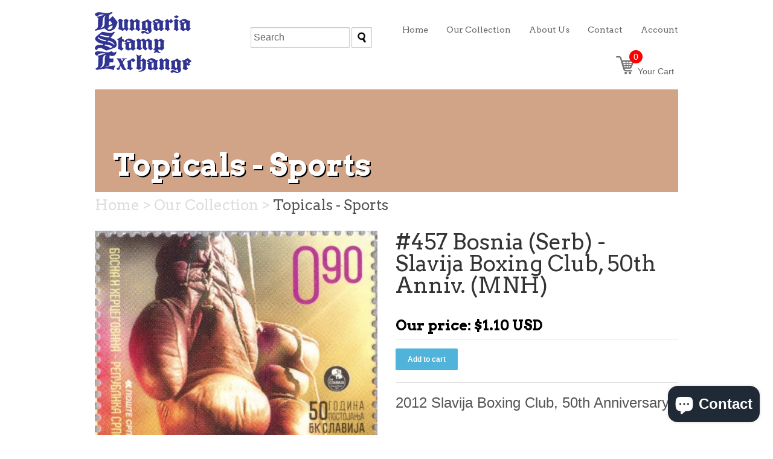

--- FILE ---
content_type: text/html; charset=utf-8
request_url: https://www.buyhungarianstamps.com/products/457-bosnia-serb-slavija-boxing-club-50th-anniv-mnh
body_size: 35424
content:
<!doctype html>
<!--[if lt IE 7]> <html class="no-js ie6 oldie" lang="en"> <![endif]-->
<!--[if IE 7]> <html class="no-js ie7 oldie" lang="en"> <![endif]-->
<!--[if IE 8]> <html class="no-js ie8 oldie" lang="en"> <![endif]-->
<!-- [if gt IE 8]><! -->
<html class="no-js" lang="en">
  <!-- <![endif] -->
  <head>
    <!-- Google Tag Manager -->
    <script>
      (function(w,d,s,l,i){w[l]=w[l]||[];w[l].push({'gtm.start':
      new Date().getTime(),event:'gtm.js'});var f=d.getElementsByTagName(s)[0],
      j=d.createElement(s),dl=l!='dataLayer'?'&l='+l:'';j.async=true;j.src=
      'https://www.googletagmanager.com/gtm.js?id='+i+dl;f.parentNode.insertBefore(j,f);
      })(window,document,'script','dataLayer','GTM-NWLZ29L');
    </script>

    
    <!-- End Google Tag Manager -->
    <link rel="shortcut icon" href="//www.buyhungarianstamps.com/cdn/shop/t/3/assets/favicon.png?v=136804423562911194561390436546" type="image/png">
    <meta charset="utf-8">
    <!--[if IE]> <meta http-equiv='X-UA-Compatible' content='IE=edge,chrome=1'> <![endif]-->

    <title>
      #457 Bosnia (Serb) - Slavija Boxing Club, 50th Anniv. (MNH) &ndash; Eastern Europe Postage Stamps | Hungaria Stamp Exchange
    </title>

    
      <meta name="description" content="2012 Slavija Boxing Club, 50th Anniversary">
    

    
      <meta name="keywords" content="2012,Bosnia,Bosnia & Herzegovina,Bosnia (Serb),Bosnia and Herzegovina,Boxing,modernera,Sports,Topicals,">
    

    <meta name="viewport" content="width=device-width, initial-scale=1.0">

    


  <meta property="og:type" content="product" />
  <meta property="og:title" content="#457 Bosnia (Serb) - Slavija Boxing Club, 50th Anniv. (MNH)" />
  
  <meta property="og:image" content="http://www.buyhungarianstamps.com/cdn/shop/products/Bosnia_Serb_-_457_grande.jpg?v=1603283963" />
  <meta property="og:image:secure_url" content="https://www.buyhungarianstamps.com/cdn/shop/products/Bosnia_Serb_-_457_grande.jpg?v=1603283963" />
  
  <meta property="og:price:amount" content="1.10" />
  <meta property="og:price:currency" content="USD" />



<meta property="og:description" content="2012 Slavija Boxing Club, 50th Anniversary" />

<meta property="og:url" content="https://www.buyhungarianstamps.com/products/457-bosnia-serb-slavija-boxing-club-50th-anniv-mnh" />
<meta property="og:site_name" content="Hungaria Stamp Exchange" />

    <link href="//www.buyhungarianstamps.com/cdn/shop/t/3/assets/styles.css?v=22944160828818654251746488516" rel="stylesheet" type="text/css" media="all" />

    <script>window.performance && window.performance.mark && window.performance.mark('shopify.content_for_header.start');</script><meta name="google-site-verification" content="XoTB_dhPNFcppjGB2rXuJNI6Ih7ZpOnQLu6auJMAg_8">
<meta id="shopify-digital-wallet" name="shopify-digital-wallet" content="/3305233/digital_wallets/dialog">
<meta name="shopify-checkout-api-token" content="1fcb81a54450f81f2319aeec99c453ce">
<meta id="in-context-paypal-metadata" data-shop-id="3305233" data-venmo-supported="false" data-environment="production" data-locale="en_US" data-paypal-v4="true" data-currency="USD">
<link rel="alternate" type="application/json+oembed" href="https://www.buyhungarianstamps.com/products/457-bosnia-serb-slavija-boxing-club-50th-anniv-mnh.oembed">
<script async="async" src="/checkouts/internal/preloads.js?locale=en-US"></script>
<link rel="preconnect" href="https://shop.app" crossorigin="anonymous">
<script async="async" src="https://shop.app/checkouts/internal/preloads.js?locale=en-US&shop_id=3305233" crossorigin="anonymous"></script>
<script id="apple-pay-shop-capabilities" type="application/json">{"shopId":3305233,"countryCode":"US","currencyCode":"USD","merchantCapabilities":["supports3DS"],"merchantId":"gid:\/\/shopify\/Shop\/3305233","merchantName":"Hungaria Stamp Exchange","requiredBillingContactFields":["postalAddress","email"],"requiredShippingContactFields":["postalAddress","email"],"shippingType":"shipping","supportedNetworks":["visa","masterCard","amex","discover","elo","jcb"],"total":{"type":"pending","label":"Hungaria Stamp Exchange","amount":"1.00"},"shopifyPaymentsEnabled":true,"supportsSubscriptions":true}</script>
<script id="shopify-features" type="application/json">{"accessToken":"1fcb81a54450f81f2319aeec99c453ce","betas":["rich-media-storefront-analytics"],"domain":"www.buyhungarianstamps.com","predictiveSearch":true,"shopId":3305233,"locale":"en"}</script>
<script>var Shopify = Shopify || {};
Shopify.shop = "hungarian-stamps.myshopify.com";
Shopify.locale = "en";
Shopify.currency = {"active":"USD","rate":"1.0"};
Shopify.country = "US";
Shopify.theme = {"name":"HSE","id":6288469,"schema_name":null,"schema_version":null,"theme_store_id":null,"role":"main"};
Shopify.theme.handle = "null";
Shopify.theme.style = {"id":null,"handle":null};
Shopify.cdnHost = "www.buyhungarianstamps.com/cdn";
Shopify.routes = Shopify.routes || {};
Shopify.routes.root = "/";</script>
<script type="module">!function(o){(o.Shopify=o.Shopify||{}).modules=!0}(window);</script>
<script>!function(o){function n(){var o=[];function n(){o.push(Array.prototype.slice.apply(arguments))}return n.q=o,n}var t=o.Shopify=o.Shopify||{};t.loadFeatures=n(),t.autoloadFeatures=n()}(window);</script>
<script>
  window.ShopifyPay = window.ShopifyPay || {};
  window.ShopifyPay.apiHost = "shop.app\/pay";
  window.ShopifyPay.redirectState = null;
</script>
<script id="shop-js-analytics" type="application/json">{"pageType":"product"}</script>
<script defer="defer" async type="module" src="//www.buyhungarianstamps.com/cdn/shopifycloud/shop-js/modules/v2/client.init-shop-cart-sync_IZsNAliE.en.esm.js"></script>
<script defer="defer" async type="module" src="//www.buyhungarianstamps.com/cdn/shopifycloud/shop-js/modules/v2/chunk.common_0OUaOowp.esm.js"></script>
<script type="module">
  await import("//www.buyhungarianstamps.com/cdn/shopifycloud/shop-js/modules/v2/client.init-shop-cart-sync_IZsNAliE.en.esm.js");
await import("//www.buyhungarianstamps.com/cdn/shopifycloud/shop-js/modules/v2/chunk.common_0OUaOowp.esm.js");

  window.Shopify.SignInWithShop?.initShopCartSync?.({"fedCMEnabled":true,"windoidEnabled":true});

</script>
<script>
  window.Shopify = window.Shopify || {};
  if (!window.Shopify.featureAssets) window.Shopify.featureAssets = {};
  window.Shopify.featureAssets['shop-js'] = {"shop-cart-sync":["modules/v2/client.shop-cart-sync_DLOhI_0X.en.esm.js","modules/v2/chunk.common_0OUaOowp.esm.js"],"init-fed-cm":["modules/v2/client.init-fed-cm_C6YtU0w6.en.esm.js","modules/v2/chunk.common_0OUaOowp.esm.js"],"shop-button":["modules/v2/client.shop-button_BCMx7GTG.en.esm.js","modules/v2/chunk.common_0OUaOowp.esm.js"],"shop-cash-offers":["modules/v2/client.shop-cash-offers_BT26qb5j.en.esm.js","modules/v2/chunk.common_0OUaOowp.esm.js","modules/v2/chunk.modal_CGo_dVj3.esm.js"],"init-windoid":["modules/v2/client.init-windoid_B9PkRMql.en.esm.js","modules/v2/chunk.common_0OUaOowp.esm.js"],"init-shop-email-lookup-coordinator":["modules/v2/client.init-shop-email-lookup-coordinator_DZkqjsbU.en.esm.js","modules/v2/chunk.common_0OUaOowp.esm.js"],"shop-toast-manager":["modules/v2/client.shop-toast-manager_Di2EnuM7.en.esm.js","modules/v2/chunk.common_0OUaOowp.esm.js"],"shop-login-button":["modules/v2/client.shop-login-button_BtqW_SIO.en.esm.js","modules/v2/chunk.common_0OUaOowp.esm.js","modules/v2/chunk.modal_CGo_dVj3.esm.js"],"avatar":["modules/v2/client.avatar_BTnouDA3.en.esm.js"],"pay-button":["modules/v2/client.pay-button_CWa-C9R1.en.esm.js","modules/v2/chunk.common_0OUaOowp.esm.js"],"init-shop-cart-sync":["modules/v2/client.init-shop-cart-sync_IZsNAliE.en.esm.js","modules/v2/chunk.common_0OUaOowp.esm.js"],"init-customer-accounts":["modules/v2/client.init-customer-accounts_DenGwJTU.en.esm.js","modules/v2/client.shop-login-button_BtqW_SIO.en.esm.js","modules/v2/chunk.common_0OUaOowp.esm.js","modules/v2/chunk.modal_CGo_dVj3.esm.js"],"init-shop-for-new-customer-accounts":["modules/v2/client.init-shop-for-new-customer-accounts_JdHXxpS9.en.esm.js","modules/v2/client.shop-login-button_BtqW_SIO.en.esm.js","modules/v2/chunk.common_0OUaOowp.esm.js","modules/v2/chunk.modal_CGo_dVj3.esm.js"],"init-customer-accounts-sign-up":["modules/v2/client.init-customer-accounts-sign-up_D6__K_p8.en.esm.js","modules/v2/client.shop-login-button_BtqW_SIO.en.esm.js","modules/v2/chunk.common_0OUaOowp.esm.js","modules/v2/chunk.modal_CGo_dVj3.esm.js"],"checkout-modal":["modules/v2/client.checkout-modal_C_ZQDY6s.en.esm.js","modules/v2/chunk.common_0OUaOowp.esm.js","modules/v2/chunk.modal_CGo_dVj3.esm.js"],"shop-follow-button":["modules/v2/client.shop-follow-button_XetIsj8l.en.esm.js","modules/v2/chunk.common_0OUaOowp.esm.js","modules/v2/chunk.modal_CGo_dVj3.esm.js"],"lead-capture":["modules/v2/client.lead-capture_DvA72MRN.en.esm.js","modules/v2/chunk.common_0OUaOowp.esm.js","modules/v2/chunk.modal_CGo_dVj3.esm.js"],"shop-login":["modules/v2/client.shop-login_ClXNxyh6.en.esm.js","modules/v2/chunk.common_0OUaOowp.esm.js","modules/v2/chunk.modal_CGo_dVj3.esm.js"],"payment-terms":["modules/v2/client.payment-terms_CNlwjfZz.en.esm.js","modules/v2/chunk.common_0OUaOowp.esm.js","modules/v2/chunk.modal_CGo_dVj3.esm.js"]};
</script>
<script>(function() {
  var isLoaded = false;
  function asyncLoad() {
    if (isLoaded) return;
    isLoaded = true;
    var urls = ["https:\/\/chimpstatic.com\/mcjs-connected\/js\/users\/e1555ec818964473b8959b144\/79db41230e930867c0344410c.js?shop=hungarian-stamps.myshopify.com"];
    for (var i = 0; i < urls.length; i++) {
      var s = document.createElement('script');
      s.type = 'text/javascript';
      s.async = true;
      s.src = urls[i];
      var x = document.getElementsByTagName('script')[0];
      x.parentNode.insertBefore(s, x);
    }
  };
  if(window.attachEvent) {
    window.attachEvent('onload', asyncLoad);
  } else {
    window.addEventListener('load', asyncLoad, false);
  }
})();</script>
<script id="__st">var __st={"a":3305233,"offset":-18000,"reqid":"6f37aef8-5546-4e1d-aef2-8cc8ef3283d9-1768560765","pageurl":"www.buyhungarianstamps.com\/products\/457-bosnia-serb-slavija-boxing-club-50th-anniv-mnh","u":"9da1243e946f","p":"product","rtyp":"product","rid":4740363812953};</script>
<script>window.ShopifyPaypalV4VisibilityTracking = true;</script>
<script id="captcha-bootstrap">!function(){'use strict';const t='contact',e='account',n='new_comment',o=[[t,t],['blogs',n],['comments',n],[t,'customer']],c=[[e,'customer_login'],[e,'guest_login'],[e,'recover_customer_password'],[e,'create_customer']],r=t=>t.map((([t,e])=>`form[action*='/${t}']:not([data-nocaptcha='true']) input[name='form_type'][value='${e}']`)).join(','),a=t=>()=>t?[...document.querySelectorAll(t)].map((t=>t.form)):[];function s(){const t=[...o],e=r(t);return a(e)}const i='password',u='form_key',d=['recaptcha-v3-token','g-recaptcha-response','h-captcha-response',i],f=()=>{try{return window.sessionStorage}catch{return}},m='__shopify_v',_=t=>t.elements[u];function p(t,e,n=!1){try{const o=window.sessionStorage,c=JSON.parse(o.getItem(e)),{data:r}=function(t){const{data:e,action:n}=t;return t[m]||n?{data:e,action:n}:{data:t,action:n}}(c);for(const[e,n]of Object.entries(r))t.elements[e]&&(t.elements[e].value=n);n&&o.removeItem(e)}catch(o){console.error('form repopulation failed',{error:o})}}const l='form_type',E='cptcha';function T(t){t.dataset[E]=!0}const w=window,h=w.document,L='Shopify',v='ce_forms',y='captcha';let A=!1;((t,e)=>{const n=(g='f06e6c50-85a8-45c8-87d0-21a2b65856fe',I='https://cdn.shopify.com/shopifycloud/storefront-forms-hcaptcha/ce_storefront_forms_captcha_hcaptcha.v1.5.2.iife.js',D={infoText:'Protected by hCaptcha',privacyText:'Privacy',termsText:'Terms'},(t,e,n)=>{const o=w[L][v],c=o.bindForm;if(c)return c(t,g,e,D).then(n);var r;o.q.push([[t,g,e,D],n]),r=I,A||(h.body.append(Object.assign(h.createElement('script'),{id:'captcha-provider',async:!0,src:r})),A=!0)});var g,I,D;w[L]=w[L]||{},w[L][v]=w[L][v]||{},w[L][v].q=[],w[L][y]=w[L][y]||{},w[L][y].protect=function(t,e){n(t,void 0,e),T(t)},Object.freeze(w[L][y]),function(t,e,n,w,h,L){const[v,y,A,g]=function(t,e,n){const i=e?o:[],u=t?c:[],d=[...i,...u],f=r(d),m=r(i),_=r(d.filter((([t,e])=>n.includes(e))));return[a(f),a(m),a(_),s()]}(w,h,L),I=t=>{const e=t.target;return e instanceof HTMLFormElement?e:e&&e.form},D=t=>v().includes(t);t.addEventListener('submit',(t=>{const e=I(t);if(!e)return;const n=D(e)&&!e.dataset.hcaptchaBound&&!e.dataset.recaptchaBound,o=_(e),c=g().includes(e)&&(!o||!o.value);(n||c)&&t.preventDefault(),c&&!n&&(function(t){try{if(!f())return;!function(t){const e=f();if(!e)return;const n=_(t);if(!n)return;const o=n.value;o&&e.removeItem(o)}(t);const e=Array.from(Array(32),(()=>Math.random().toString(36)[2])).join('');!function(t,e){_(t)||t.append(Object.assign(document.createElement('input'),{type:'hidden',name:u})),t.elements[u].value=e}(t,e),function(t,e){const n=f();if(!n)return;const o=[...t.querySelectorAll(`input[type='${i}']`)].map((({name:t})=>t)),c=[...d,...o],r={};for(const[a,s]of new FormData(t).entries())c.includes(a)||(r[a]=s);n.setItem(e,JSON.stringify({[m]:1,action:t.action,data:r}))}(t,e)}catch(e){console.error('failed to persist form',e)}}(e),e.submit())}));const S=(t,e)=>{t&&!t.dataset[E]&&(n(t,e.some((e=>e===t))),T(t))};for(const o of['focusin','change'])t.addEventListener(o,(t=>{const e=I(t);D(e)&&S(e,y())}));const B=e.get('form_key'),M=e.get(l),P=B&&M;t.addEventListener('DOMContentLoaded',(()=>{const t=y();if(P)for(const e of t)e.elements[l].value===M&&p(e,B);[...new Set([...A(),...v().filter((t=>'true'===t.dataset.shopifyCaptcha))])].forEach((e=>S(e,t)))}))}(h,new URLSearchParams(w.location.search),n,t,e,['guest_login'])})(!0,!0)}();</script>
<script integrity="sha256-4kQ18oKyAcykRKYeNunJcIwy7WH5gtpwJnB7kiuLZ1E=" data-source-attribution="shopify.loadfeatures" defer="defer" src="//www.buyhungarianstamps.com/cdn/shopifycloud/storefront/assets/storefront/load_feature-a0a9edcb.js" crossorigin="anonymous"></script>
<script crossorigin="anonymous" defer="defer" src="//www.buyhungarianstamps.com/cdn/shopifycloud/storefront/assets/shopify_pay/storefront-65b4c6d7.js?v=20250812"></script>
<script data-source-attribution="shopify.dynamic_checkout.dynamic.init">var Shopify=Shopify||{};Shopify.PaymentButton=Shopify.PaymentButton||{isStorefrontPortableWallets:!0,init:function(){window.Shopify.PaymentButton.init=function(){};var t=document.createElement("script");t.src="https://www.buyhungarianstamps.com/cdn/shopifycloud/portable-wallets/latest/portable-wallets.en.js",t.type="module",document.head.appendChild(t)}};
</script>
<script data-source-attribution="shopify.dynamic_checkout.buyer_consent">
  function portableWalletsHideBuyerConsent(e){var t=document.getElementById("shopify-buyer-consent"),n=document.getElementById("shopify-subscription-policy-button");t&&n&&(t.classList.add("hidden"),t.setAttribute("aria-hidden","true"),n.removeEventListener("click",e))}function portableWalletsShowBuyerConsent(e){var t=document.getElementById("shopify-buyer-consent"),n=document.getElementById("shopify-subscription-policy-button");t&&n&&(t.classList.remove("hidden"),t.removeAttribute("aria-hidden"),n.addEventListener("click",e))}window.Shopify?.PaymentButton&&(window.Shopify.PaymentButton.hideBuyerConsent=portableWalletsHideBuyerConsent,window.Shopify.PaymentButton.showBuyerConsent=portableWalletsShowBuyerConsent);
</script>
<script data-source-attribution="shopify.dynamic_checkout.cart.bootstrap">document.addEventListener("DOMContentLoaded",(function(){function t(){return document.querySelector("shopify-accelerated-checkout-cart, shopify-accelerated-checkout")}if(t())Shopify.PaymentButton.init();else{new MutationObserver((function(e,n){t()&&(Shopify.PaymentButton.init(),n.disconnect())})).observe(document.body,{childList:!0,subtree:!0})}}));
</script>
<script id='scb4127' type='text/javascript' async='' src='https://www.buyhungarianstamps.com/cdn/shopifycloud/privacy-banner/storefront-banner.js'></script><link id="shopify-accelerated-checkout-styles" rel="stylesheet" media="screen" href="https://www.buyhungarianstamps.com/cdn/shopifycloud/portable-wallets/latest/accelerated-checkout-backwards-compat.css" crossorigin="anonymous">
<style id="shopify-accelerated-checkout-cart">
        #shopify-buyer-consent {
  margin-top: 1em;
  display: inline-block;
  width: 100%;
}

#shopify-buyer-consent.hidden {
  display: none;
}

#shopify-subscription-policy-button {
  background: none;
  border: none;
  padding: 0;
  text-decoration: underline;
  font-size: inherit;
  cursor: pointer;
}

#shopify-subscription-policy-button::before {
  box-shadow: none;
}

      </style>

<script>window.performance && window.performance.mark && window.performance.mark('shopify.content_for_header.end');</script>

    <!--
      <script type="text/javascript" src="//ajax.googleapis.com/ajax/libs/jqueryui/1.7.2/jquery-ui.min.js"></script>

        <meta name="p:domain_verify" content="3ef1cccd69a674416a2124d34af5da9c"/>
        <meta property="fb:app_id" content="1437439873141304" />
      <!-- Algolia head
    -->
    <script type="text/template" id="template_algolia_current_collection_id">
      {
    "currentCollectionID": 35062340
}
    </script>
    <script type="text/template" id="template_algolia_money_format">
      ${{amount}}

    </script>
    <script type="text/template" id="template_algolia_autocomplete">
      <div class="
  aa-columns-container

  [[# with.articles ]] aa-with-articles [[/ with.articles ]]
  [[^ with.articles ]] aa-without-articles [[/ with.articles ]]

  [[# with.collections ]] aa-with-collections [[/ with.collections ]]
  [[^ with.collections ]] aa-without-collections [[/ with.collections ]]

  [[# with.footer ]] aa-with-footer [[/ with.footer ]]
  [[^ with.footer ]] aa-without-footer [[/ with.footer ]]

  [[# with.poweredBy ]] aa-with-powered-by [[/ with.poweredBy ]]
  [[^ with.poweredBy ]] aa-without-powered-by [[/ with.poweredBy ]]

  [[# with.products ]] aa-with-products [[/ with.products ]]
  [[^ with.products ]] aa-without-products [[/ with.products ]]
">
  <div class="aa-dataset-products aa-right-column"></div>

  <div class="aa-left-column">
    <div class="aa-collections">
      <div class="aa-collections-header">
        Collections
      </div>
      <div class="aa-dataset-collections"></div>
    </div>

    <div class="aa-articles">
      <div class="aa-articles-header">
        Blog posts
      </div>
      <div class="aa-dataset-articles"></div>
    </div>

    <div class="aa-powered-by">
      <a
        class="aa-powered-by-logo"
        href="https://www.algolia.com/?utm_source=shopify&utm_medium=link&utm_campaign=autocomplete-[[ storeName ]]"
      ></a>
    </div>
  </div>
</div>

    </script>
    <script type="text/template" id="template_algolia_autocomplete.css">
      .algolia-autocomplete {
  box-sizing: border-box;

  background: white;
  border: 1px solid #CCC;
  border-top: 2px solid [[ colors.main ]];

  z-index: 10000 !important;

  color: black;

  text-align: left;
}

.aa-dropdown-menu .aa-highlight {
  color: black;
  font-weight: bold;
}

.aa-dropdown-menu .aa-cursor {
  cursor: pointer;
  background: #f8f8f8;
}

/* Resets */
.aa-dropdown-menu div,
.aa-dropdown-menu p,
.aa-dropdown-menu span,
.aa-dropdown-menu a {
  box-sizing: border-box;

  margin: 0;
  padding: 0;

  line-height: 1;
  font-size: initial;
}

/* Links */
.aa-dropdown-menu a,
.aa-dropdown-menu a:hover,
.aa-dropdown-menu a:focus,
.aa-dropdown-menu a:active {
  font-weight: initial;
  font-style: initial;
  text-decoration: initial;

  color: [[ colors.main ]];
}

.aa-dropdown-menu a:hover,
.aa-dropdown-menu a:focus,
.aa-dropdown-menu a:active {
  text-decoration: underline;
}

/* Column layout */
.aa-dropdown-menu .aa-left-column,
.aa-dropdown-menu .aa-right-column {
  position: relative;

  padding: 24px 24px 0 24px;
}

.aa-dropdown-menu-size-xs .aa-left-column,
.aa-dropdown-menu-size-xs .aa-right-column,
.aa-dropdown-menu-size-sm .aa-left-column,
.aa-dropdown-menu-size-sm .aa-right-column {
  padding: 24px 12px 0 12px;
}

.aa-dropdown-menu .aa-with-powered-by .aa-left-column {
  padding-bottom: 48px;
}

.aa-dropdown-menu-size-xs .aa-left-column,
.aa-dropdown-menu-size-sm .aa-left-column {
  padding-top: 0;
  padding-bottom: 32px;
}

.aa-dropdown-menu-size-xs .aa-without-powered-by .aa-left-column,
.aa-dropdown-menu-size-sm .aa-without-powered-by .aa-left-column {
  padding-bottom: 0;
}

.aa-dropdown-menu-size-lg .aa-columns-container {
  direction: rtl;

  width: 100%;

  display: table;
  table-layout: fixed;
}

.aa-dropdown-menu-size-lg .aa-left-column,
.aa-dropdown-menu-size-lg .aa-right-column {
  display: table-cell;
  direction: ltr;
  vertical-align: top;
}

.aa-dropdown-menu-size-lg .aa-left-column {
  width: 30%;
}

.aa-dropdown-menu-size-lg .aa-without-articles.aa-without-collections .aa-left-column {
  display: none;
}

.aa-dropdown-menu-size-lg .aa-without-products .aa-left-column {
  width: 100%;
}

.aa-dropdown-menu-size-lg .aa-right-column {
  width: 70%;
  border-left: 1px solid #ebebeb;

  padding-bottom: 64px;
}

.aa-dropdown-menu-size-lg .aa-without-footer .aa-right-column {
  padding-bottom: 0;
}

.aa-dropdown-menu-size-lg .aa-without-articles.aa-without-collections .aa-right-column {
  width: 100%;
  border-left: none;
}

.aa-dropdown-menu-size-lg .aa-without-products .aa-right-column {
  display: none;
}

/* Products group */
.aa-dropdown-menu .aa-dataset-products .aa-suggestions:after {
  content: '';
  display: block;
  clear: both;
}

.aa-dropdown-menu .aa-without-products .aa-dataset-products {
  display: none;
}

.aa-dropdown-menu .aa-products-empty {
  margin-bottom: 16px;
}

.aa-dropdown-menu .aa-products-empty .aa-no-result {
  color: [[ colors.secondary ]];
}

.aa-dropdown-menu .aa-products-empty .aa-see-all {
  margin-top: 8px;
}

/* Product */
.aa-dropdown-menu .aa-dataset-products .aa-suggestion {
  float: left;

  width: 50%;

  margin-bottom: 16px;
  margin-top: -4px; /* -$v_padding */
}

.aa-dropdown-menu-size-xs .aa-dataset-products .aa-suggestion,
.aa-dropdown-menu-size-sm .aa-dataset-products .aa-suggestion {
  width: 100%;
}

.aa-dropdown-menu .aa-product {
  position: relative;
  min-height: 56px; /* $img_size + 2 * $v_padding */

  padding: 4px 16px; /* $v_padding, $h_padding */
}

.aa-dropdown-menu .aa-product-picture {
  position: absolute;

  width: 48px; /* $img_size */
  height: 48px; /* $img_size */

  top: 4px; /* $v_padding */
  left: 16px; /* $h_padding */

  background-position: center center;
  background-size: contain;
  background-repeat: no-repeat;
}

.aa-dropdown-menu .aa-product-text {
  margin-left: 64px; /* $img_size + $h_padding */
}

.aa-dropdown-menu-size-xs .aa-product {
  padding: 4px;
}

.aa-dropdown-menu-size-xs .aa-product-picture {
  display: none;
}

.aa-dropdown-menu-size-xs .aa-product-text {
  margin: 0;
}

.aa-dropdown-menu .aa-product-info {
  font-size: 0.85em;
  color: [[ colors.secondary ]];
}

.aa-dropdown-menu .aa-product-info .aa-highlight {
  font-size: 1em;
}

.aa-dropdown-menu .aa-product-price {
  color: [[ colors.main ]];
}

.aa-dropdown-menu .aa-product-title,
.aa-dropdown-menu .aa-product-info {
  width: 100%;

  margin-top: -0.4em;

  white-space: nowrap;
  overflow: hidden;
  text-overflow: ellipsis;

  line-height: 1.5;
}

/* Collections & Articles */
.aa-dropdown-menu .aa-without-collections .aa-collections {
  display: none;
}

.aa-dropdown-menu .aa-without-articles .aa-articles {
  display: none;
}

.aa-dropdown-menu .aa-collections,
.aa-dropdown-menu .aa-articles {
  margin-bottom: 24px;
}

.aa-dropdown-menu .aa-collections-empty .aa-no-result,
.aa-dropdown-menu .aa-articles-empty .aa-no-result {
  opacity: 0.7;
}

.aa-dropdown-menu .aa-collections-header,
.aa-dropdown-menu .aa-articles-header {
  margin-bottom: 8px;

  text-transform: uppercase;
  font-weight: bold;
  font-size: 0.8em;

  color: [[ colors.secondary ]];
}

.aa-dropdown-menu .aa-collection,
.aa-dropdown-menu .aa-article {
  padding: 4px;
}

/* Footer */

.aa-dropdown-menu .aa-footer {
  display: block;

  width: 100%;

  position: absolute;
  left: 0;
  bottom: 0;

  padding: 16px 48px;

  background-color: #f8f8f8;
}

.aa-dropdown-menu-size-xs .aa-footer,
.aa-dropdown-menu-size-sm .aa-footer,
.aa-dropdown-menu-size-md .aa-footer {
  display: none;
}

/* Powered By */

.aa-dropdown-menu .aa-without-powered-by .aa-powered-by {
  display: none;
}

.aa-dropdown-menu .aa-powered-by {
  width: 100%;

  position: absolute;
  left: 0;
  bottom: 16px;

  text-align: center;
  font-size: 0.8em;
  color: [[ colors.secondary ]];
}

.aa-dropdown-menu .aa-powered-by-logo {
  display: inline-block;

  width: 142px;
  height: 24px;

  margin-bottom: -6px;

  background-position: center center;
  background-size: contain;
  background-repeat: no-repeat;
  background-image: url([data-uri]);
}

    </script>
    <script type="text/template" id="template_algolia_autocomplete_collection">
      <div class="aa-collection">
  <div class="aa-picture" style="background-image: url('[[# helpers.iconImage ]][[/ helpers.iconImage ]]')"></div>
  <div class="aa-text">
    <span class="aa-title">[[& _highlightResult.title.value ]]</span>
  </div>
</div>

    </script>
    <script type="text/template" id="template_algolia_autocomplete_collections_empty">
      <div class="aa-collections-empty">
  <div class="aa-no-result">
    [[ translations.noCollectionFound ]]
  </div>
</div>

    </script>
    <script type="text/template" id="template_algolia_autocomplete_article">
      <div class="aa-article">
  <div class="aa-text">
    <span class="aa-title">[[& _highlightResult.title.value ]]</span>
  </div>
</div>

    </script>
    <script type="text/template" id="template_algolia_autocomplete_articles_empty">
      <div class="aa-articles-empty">
  <div class="aa-no-result">
    No article found
  </div>
</div>

    </script>
    <script type="text/template" id="template_algolia_autocomplete_product">
      <div class="aa-product">
  <div class="aa-product-picture" style="background-image: url('[[# helpers.thumbImage ]][[/ helpers.thumbImage ]]')"></div>
  <div class="aa-product-text">
    <p class="aa-product-title">
      [[# helpers.fullHTMLTitle ]][[/ helpers.fullHTMLTitle ]]
    </p>
    <p class="aa-product-info">
      [[# product_type ]]
        [[& _highlightResult.product_type.value ]]
      [[/ product_type ]]
      [[# vendor ]]
        [[# helpers.by ]] [[& _highlightResult.vendor.value ]] [[/ helpers.by ]]
      [[/ vendor ]]
    </p>
    <p class="aa-product-price">
      [[# helpers.autocompletePrice ]][[/ helpers.autocompletePrice ]]
    </p>
  </div>
</div>

    </script>
    <script type="text/template" id="template_algolia_autocomplete_products_empty">
      <div class="aa-products-empty">
  <p class="aa-no-result">
    [[# helpers.no_result_for ]] "[[ query ]]" [[/ helpers.no_result_for]]
  </p>

  <p class="aa-see-all">
    <a href="/search?q=">
      [[ translations.allProducts ]]
    </a>
  </p>
</div>

    </script>
    <script type="text/template" id="template_algolia_autocomplete_footer">
      <div class="aa-footer">
  [[ translations.allProducts ]]
  <a class="aa-footer-link" href="/search?q=[[ query ]]">
    [[ translations.matching ]]
    <span class="aa-query">
      "[[ query ]]"
    </span>
  </a>
  (<span class="aa-nbhits">[[# helpers.formatNumber ]][[ nbHits ]][[/ helpers.formatNumber ]]</span>)
</div>

    </script>
    <script type="text/template" id="template_algolia_instant_search">
      <div class="ais-page">
  <div class="ais-facets-button">
    Show filters
  </div>
  <div class="ais-facets">
      <div class="ais-current-refined-values-container"></div>
    [[# facets ]]
      <div class="ais-facet-[[ type ]] ais-facet-[[ name ]]"></div>
    [[/ facets ]]
  </div>
  <div class="ais-block">
    <div class="ais-input">
      <div class="ais-input--label">
        [[ translations.search ]]
      </div>
      <div class="ais-search-box-container"></div>
      <div class="ais-input-button">
        <div class="ais-clear-input-icon"></div>
        <a title="Search by Algolia - Click to know more" href="https://www.algolia.com/?utm_source=shopify&utm_medium=link&utm_campaign=instantsearch-[[ storeName ]]">
          <div class="ais-algolia-icon"></div>
        </a>
      </div>
    </div>
    <div class="ais-search-header">
      <div class="ais-stats-container"></div>
      <div class="ais-change-display">
        <span class="ais-change-display-block ais-change-display-selected"><i class="fa fa-th-large"></i></span>
        <span class="ais-change-display-list"><i class="fa fa-th-list"></i></span>
      </div>
      <div class="ais-sort">
        [[ translations.sortBy ]]
        <span class="ais-sort-orders-container"></span>
      </div>
    </div>
    <div class="ais-hits-container ais-results-as-block"></div>
  </div>
  <div class="ais-pagination-container"></div>
</div>

    </script>
    <script type="text/template" id="template_algolia_instant_search.css">
      .ais-page .aa-highlight {
  color: black;
  font-weight: bold;
}

/* Resets */
.ais-page div,
.ais-page p,
.ais-page span,
.ais-page a,
.ais-page ul,
.ais-page li,
.ais-page input {
  box-sizing: border-box;

  margin: 0;
  padding: 0;

  line-height: 1;
  font-size: initial;
}

/* Links */
.ais-page .ais-link,
.ais-page a,
.ais-page a:hover,
.ais-page a:focus,
.ais-page a:active {
  font-weight: initial;
  font-style: initial;
  text-decoration: initial;

  color: [[ colors.main ]];

  cursor: pointer;
}

.ais-page a:hover,
.ais-page a:focus,
.ais-page a:active,
.ais-page .ais-link:hover {
  text-decoration: underline;
}

/* Columns */
.ais-page .ais-facets {
  width: 25%;
  float: left;
  padding-right: 8px;
}

.ais-page .ais-block {
  width: 75%;
  float: right;
  padding-left: 8px;
}

.ais-results-size-xs .ais-page .ais-facets,
.ais-results-size-xs .ais-page .ais-block,
.ais-results-size-sm .ais-page .ais-facets,
.ais-results-size-sm .ais-page .ais-block {
  width: 100%;
  padding-left: 0px;
}

.ais-page .ais-pagination {
  clear: both;
}

/* Refine button */
.ais-page .ais-facets-button {
  display: none;

  margin: 16px 0;
  padding: 8px;

  border: 1px solid #e0e0e0;
  text-align: center;

  cursor: pointer;
}

.ais-results-size-xs .ais-page .ais-facets-button,
.ais-results-size-sm .ais-page .ais-facets-button {
  display: block;
}

.ais-results-size-xs .ais-page .ais-facets,
.ais-results-size-sm .ais-page .ais-facets {
  display: none;
}

.ais-results-size-xs .ais-page .ais-facets__shown,
.ais-results-size-sm .ais-page .ais-facets__shown {
  display: block;
}

/* Facets */
.ais-page .ais-facet {
  border: 1px solid #e0e0e0;

  margin-bottom: 16px;

  color: #636363;
}

.ais-page .ais-facet a,
.ais-page .ais-facet a:hover,
.ais-page .ais-facet a:focus,
.ais-page .ais-facet a:active {
  color: #666;
}

.ais-page .ais-facet--header {
  padding: 6px 8px;

  background: #f4f4f4;

  font-size: 0.95em;
  color: #757575;
  text-transform: uppercase;
}

.ais-page .ais-facet--body {
  padding: 8px;
}

.ais-page .ais-facet--item {
  position: relative;
  width: 100%;

  padding: 6px 50px 6px 0;

  cursor: pointer;
}

.ais-page .ais-facet--label {
  display: inline-block;
  margin-top: -0.15em;
  margin-bottom: -0.15em;

  width: 100%;

  white-space: nowrap;
  overflow: hidden;
  text-overflow: ellipsis;

  cursor: pointer;

  line-height: 1.3;
}

.ais-page .ais-facet--count {
  [[# distinct ]]
    display: none;
  [[/ distinct ]]

  position: absolute;

  top: 6px;
  right: 0px;

  color: [[ colors.secondary ]];
}

.ais-page .ais-facet--active {
  font-weight: bold;
}

.ais-page .ais-facet--active, .ais-page .ais-facet--item:hover {
  margin-left: -8px;
  padding-left: 4px;
  padding-right: 42px;

  border-left: 4px solid [[ colors.main ]];
}

.ais-page .ais-facet--active .ais-facet--count, .ais-page .ais-facet--item:hover .ais-facet--count {
  right: -8px;
}

.ais-page .ais-current-refined-values {
  position: relative;
}

.ais-page .ais-current-refined-values--header {
  padding-right: 72px;
}

.ais-page .ais-current-refined-values--clear-all {
  position: absolute;

  top: 5px;
  right: 8px;
}

.ais-page .ais-current-refined-values--link {
  display: table;

  width: 100%;
  margin: 4px 0;

  border: 1px solid #e0e0e0;

  cursor: pointer;
}

.ais-page .ais-current-refined-values--link:before {
  content: '\2a2f';
  display: table-cell;
  vertical-align: middle;

  width: 0;
  padding: 4px 6px;

  background: #e0e0e0;
}

.ais-page .ais-current-refined-values--link div {
  display: inline;
}

.ais-page .ais-current-refined-values--link > div {
  display: table-cell;
  vertical-align: middle;

  margin-top: -0.15em;
  margin-bottom: -0.15em;
  padding: 4px 6px;

  background: #f4f4f4;

  width: 100%;
  max-width: 1px;

  white-space: nowrap;
  overflow: hidden;
  text-overflow: ellipsis;

  line-height: 1.3;
}

.ais-page .ais-current-refined-values--link:hover {
  text-decoration: none;
}

.ais-page .ais-current-refined-values--link:hover > div {
  text-decoration: line-through;
}

.ais-page .ais-current-refined-values--label {
  font-weight: bold;
}

.ais-page .ais-current-refined-values--count {
  display: none;
}

.ais-page .ais-range-slider--target {
  margin: 16px 16px 24px 16px;
  cursor: pointer;
}

.ais-page .ais-range-slider--tooltip {
  display: none;

  background: transparent;

  font-size: 0.8em;
}

.ais-page .ais-range-slider--connect {
  background: [[ colors.main ]];
}

.ais-page .ais-range-slider--handle {
  border-color: #ccc;
}

.ais-page .ais-range-slider--active .ais-range-slider--tooltip {
  display: block;
}

.ais-page .ais-range-slider--value {
  margin-left: -20px;
  padding-top: 15px;

  font-size: 0.8em;
}

/* Search box */

.ais-page .ais-input {
  display: table;
  width: 100%;

  border: 2px solid [[ colors.main ]];
}

.ais-page .ais-input--label {
  display: table-cell;
  vertical-align: middle;

  width: 0;

  padding: 8px;
  padding-right: 24px;

  white-space: nowrap;
  color: white;
  background: [[ colors.main ]];
}

.ais-results-size-xs .ais-page .ais-input--label {
  display: none;
}

.ais-page .ais-search-box-container {
  display: table-cell;
  width: 100%;
  vertical-align: middle;
}

.ais-page .ais-search-box--input {
  width: 100%;
  padding: 8px 16px 8px 4px;

  border: none;
}

.ais-page .ais-search-box--input::-ms-clear {
  display: none;
  width: 0;
  height: 0;
}

.ais-page .ais-search-box--input,
.ais-page .ais-search-box--input:focus {
  outline: 0;
  box-shadow: none;

  height: 32px;
  padding: 0 8px;
}

.ais-page .ais-input-button {
  display: table-cell;
  vertical-align: middle;

  width: 0;
  padding: 4px 8px;
}

.ais-page .ais-clear-input-icon,
.ais-page .ais-algolia-icon {
  background-size: contain;
  background-position: center center;
  background-repeat: no-repeat;

  cursor: pointer;
}

.ais-page .ais-clear-input-icon {
  display: none;

  width: 16px;
  height: 16px;

  background-image: url('[data-uri]');
}

.ais-page .ais-algolia-icon {
  width: 24px;
  height: 24px;

  background-image: url([data-uri]);
}

/* Search header */
.ais-page .ais-search-header {
  margin: 16px 0 8px 0;
  padding: 0.6em 0.9em 0.4em 0.9em;

  background: #f4f4f4;
  color: [[ colors.secondary ]];
}

.ais-page .ais-search-header:after {
  content: '';
  clear: both;
  display: block;
}

.ais-page .ais-search-header {
  font-size: 0.85em;
}

.ais-page .ais-search-header * {
  font-size: inherit;
  line-height: 1.6;
}

/* Stats */
.ais-page .ais-stats {
  float: left;
}

.ais-page .ais-stats--nb-results {
  font-weight: bold;
}

.ais-results-size-xs .ais-page .ais-stats {
  float: none;
}

/* Display mode */
.ais-page .ais-change-display {
  float: right;

  margin-left: 10px;

  cursor: pointer;
}

.ais-page .ais-change-display-block:hover,
.ais-page .ais-change-display-list:hover,
.ais-page .ais-change-display-selected {
  color: [[ colors.main ]];
}

/* Sort orders */
.ais-page .ais-sort {
  float: right;
}

.ais-results-size-xs .ais-page .ais-sort {
  float: none;
}

.ais-page .ais-sort-by-selector {
  display: inline-block;
  width: auto;
  min-width: 0;
  height: 1.6em;
  min-height: 0;

  padding: 0 0.4em;
  margin: 0;
  margin-top: -0.1em;

  cursor: pointer;
}

/* Hits */
.ais-page .ais-hits:after {
  content: '';
  clear: both;
  display: block;
}

.ais-page .ais-hit-empty {
  margin-top: 60px;
  text-align: center;
}

.ais-page .ais-highlight {
  position: relative;
  z-index: 1;

  font-weight: bold;
}

.ais-page .ais-highlight:before {
  content: '';
  position: absolute;

  z-index: -1;

  width: 100%;
  height: 100%;

  background: [[ colors.main ]];
  opacity: 0.1;
}

.ais-page .ais-hit {
  position: relative;
  float: left;
  margin: 8px 0 16px 0;
  border: 1px solid #e0e0e0;
  cursor: pointer;
}

.ais-page .ais-hit:hover {
  border-color: [[ colors.main ]];
}

.ais-page .ais-hit--details * {
  width: 100%;

  margin-top: -0.15em;
  margin-bottom: -0.15em;

  white-space: nowrap;
  overflow: hidden;
  text-overflow: ellipsis;

  line-height: 1.3;
}

.ais-page .ais-hit--title {
  color: [[ colors.main ]];
}
.ais-page .ais-hit--title a{

	overflow: visible;
    white-space: normal;
}
.ais-page .ais-hit--subtitle {
  font-size: 0.9em;
  color: [[ colors.secondary ]];
display:none;
}

.ais-page .ais-hit--subtitle * {
  font-size: inherit;
}

.ais-page .ais-hit--price {
  color: [[ colors.main ]];
}

.ais-page .ais-hit--price-striked {
  text-decoration: line-through;
  color: [[ colors.secondary ]];
display:none;
}

.ais-page .ais-hit--price-striked span {
  color: [[ colors.main ]];
}

.ais-page .ais-hit--price-discount {
  color: [[ colors.secondary ]];
display:none;
}

.ais-page .ais-hit--cart-button {
  display: inline-block;

  width: auto;
  padding: 8px 16px;
  margin-top: 8px;

  color: [[ colors.secondary ]];
  background: #e0e0e0;

  font-size: 0.9em;
  text-transform: uppercase;
}

.ais-page .ais-hit--cart-button:not(.ais-hit--cart-button__disabled):hover {
  background-color: [[ colors.main ]];
  color: white;
  text-decoration: none;
}

.ais-page .ais-hit--cart-button__disabled {
  background: #ccc;
}

.ais-page .ais-results-as-list .ais-hit {
  padding: 30px 25px; /* $v_padding $h_padding */
  width: 100%;
  min-height: 170px; /* $img_size + 2 * $v_padding */
}

.ais-page .ais-results-as-list .ais-hit--picture {
  position: absolute;
  top: 30px; /* $v_padding */
  left: 25px; /* $h_padding */
  width: 110px; /* $img_size */
  height: 110px; /* $img_size */
  background-position: center center;
  background-size: contain;
  background-repeat: no-repeat;
}

.ais-page .ais-results-as-list .ais-hit--details {
  margin-left: 160px; /* $img_size + 2 * $h_padding */
}

.ais-page .ais-results-as-block .ais-hit {
  padding: 30px 25px; /* $v_padding $h_padding */

  text-align: center;
}

.ais-results-size-xs .ais-page .ais-results-as-block .ais-hit {
  width: 98%;
  margin-left: 2%;
}

.ais-results-size-sm .ais-page .ais-results-as-block .ais-hit,
.ais-results-size-md .ais-page .ais-results-as-block .ais-hit {
  width: 47.5%;
  margin-left: 5%;
}

.ais-results-size-sm .ais-page .ais-results-as-block > div > div:nth-of-type(2n + 1) .ais-hit,
.ais-results-size-md .ais-page .ais-results-as-block > div > div:nth-of-type(2n + 1) .ais-hit {
  margin-left: 0;
}

.ais-results-size-lg .ais-page .ais-results-as-block .ais-hit {
  width: 30%;
  margin-left: 5%;
}

.ais-results-size-lg .ais-page .ais-results-as-block > div > div:nth-of-type(3n + 1) .ais-hit {
  margin-left: 0;
}

.ais-page .ais-results-as-block .ais-hit--picture {
  position: absolute;
  top: 30px; /* $v_padding */
  left: 50%;
  margin-left: -55px; /* -$img_size / 2 */

  width: 110px; /* $img_size */
  height: 110px; /* $img_size */

  background-position: center center;
  background-size: contain;
  background-repeat: no-repeat;
}

.ais-page .ais-results-as-block .ais-hit--details {
  margin-top: 140px; /* $img_size + $v_padding */
}

/* Pagination */
.ais-page .ais-pagination {
  text-align: center;
}

.ais-page .ais-pagination--item {
  display: inline-block;

  width: 32px;
  height: 32px;

  margin: 0px 5px;

  border: 1px solid #e0e0e0;
  border-radius: 2px;

  text-align: center;
}

.ais-page .ais-pagination--active {
  border-color: [[ colors.main ]];
}

.ais-page .ais-pagination--link {
  display: inline-block;

  width: 100%;
  height: 100%;

  padding: 5px 0;

  font-size: 0.9em;
  color: [[ colors.main ]];
}

    </script>
    <script type="text/template" id="template_algolia_instant_search_stats">
      [[# hasNoResults ]]
  [[ translations.noResultFound ]]
[[/ hasNoResults ]]

[[# hasOneResult ]]
  <span class="ais-stats--nb-results">
    [[ translations.oneResultFound ]]
  </span>
[[/ hasOneResult ]]

[[# hasManyResults ]]
  [[# helpers.outOf ]] [[ start ]]-[[ end ]] [[/ helpers.outOf ]]
  <span class="ais-stats--nb-results">
    [[# helpers.formatNumber ]][[ nbHits ]][[/ helpers.formatNumber ]]
    [[ translations.resultsFound ]]
  </span>
[[/ hasManyResults ]]

[[# helpers.in ]] [[ processingTimeS ]][[/ helpers.in ]]

    </script>
    <script type="text/template" id="template_algolia_instant_search_facet_item">
      <label class="[[ cssClasses.label ]]">
  [[# type.disjunctive ]]
    <input type="checkbox" class="[[ cssClasses.checkbox ]]" [[# isRefined ]]checked[[/ isRefined ]]/>
  [[/ type.disjunctive ]]
  [[ name ]]
  <span class="[[ cssClasses.count ]]">
    [[# helpers.formatNumber ]]
      [[ count ]]
    [[/ helpers.formatNumber ]]
  </span>
</label>

    </script>
    <script type="text/template" id="template_algolia_instant_search_current_refined_values_item">
      [[# label ]]
  <div class="ais-current-refined-values--label">[[ label ]]</div>[[^ operator ]]:[[/ operator]]
[[/ label ]]

[[# operator ]]
  [[& displayOperator ]]
  [[# helpers.formatNumber ]][[ name ]][[/ helpers.formatNumber ]]
[[/ operator ]]
[[^ operator ]]
  [[# exclude ]]-[[/ exclude ]][[ name ]]
[[/ operator ]]

    </script>
    <script type="text/template" id="template_algolia_instant_search_product">
      <style>.ais-page .ais-hit--cart-button:not(.ais-hit--cart-button__disabled) {
    background-color: #158EC2;
    color: white;
    text-decoration: none;
}
.ais-page .ais-hit--cart-button:not(.ais-hit--cart-button__disabled):hover {
    background-color: #0c648a;
}</style>
<div class="ais-hit ais-product" data-handle="[[ handle ]]" data-variant-id="[[ objectID ]]" data-distinct="[[ _distinct ]]">
  <div class="ais-hit--picture" style="background-image: url('[[# helpers.mediumImage ]][[/ helpers.mediumImage ]]')"></div>

  <div class="ais-hit--details">
    <p class="ais-hit--title">
      <a href="[[# helpers.instantsearchLink ]][[/ helpers.instantsearchLink ]]" onclick="void(0)" title="[[# helpers.fullTitle ]][[/ helpers.fullTitle ]]">
        [[# helpers.fullHTMLTitle ]][[/ helpers.fullHTMLTitle ]]
      </a>
    </p>
    <p class="ais-hit--subtitle" title="[[ product_type ]][[# vendor ]] by [[ vendor ]][[/ vendor ]]">
      [[& _highlightResult.product_type.value ]]
      [[# vendor ]] by [[& _highlightResult.vendor.value ]][[/ vendor ]]
    </p>
    <p class="ais-hit--price">[[# helpers.instantsearchPrice ]][[/ helpers.instantsearchPrice ]]</p>
    <!-- Extra info examples - Remove the display: none to show them -->
    <p class="ais-hit--info" style="display: none">
      [[# sku ]]
        <span class="algolia-sku">[[& _highlightResult.sku.value ]]</span>
      [[/ sku ]]
      [[# barcode ]]
        <span class="algolia-barcode">[[& _highlightResult.barcode.value ]]</span>
      [[/ barcode ]]
      [[# weight ]]
        <span class="algolia-weight">[[ weight ]]</span>
      [[/ weight ]]
      [[^ taxable ]]
        <span class="algolia-taxable">Tax free</span>
      [[/ taxable ]]
    </p>
    <!-- Tags example - Remove the display: none to show them -->
    <p class="ais-hit--tags" style="display: none">
      [[# _highlightResult.tags ]]
        <span class="ais-hit--tag">[[& value ]]</span>
      [[/ _highlightResult.tags ]]
    </p>
    [[^ _distinct ]]
      <form id="algolia-add-to-cart-[[ objectID ]]" style="display: none;" action="/cart/add" method="post" enctype="multipart/form-data">
        <input type="hidden" name="id" value="[[ objectID ]]" />
      </form>
      <p class="ais-hit--cart">
        [[# can_order ]]
          <span class="ais-hit--cart-button" data-form-id="algolia-add-to-cart-[[ objectID ]]">
            [[ translations.addToCart ]]
          </span>
        [[/ can_order ]]
        [[^ can_order ]]
          <span class="ais-hit--cart-button ais-hit--cart-button__disabled">
            Out of stock
          </span>
        [[/ can_order ]]
      </p>
    [[/ _distinct ]]
  </div>
</div>

    </script>
    <script type="text/template" id="template_algolia_instant_search_no_result">
      <div class="ais-hit-empty">
  <div class="ais-hit-empty--title">[[ translations.noResultFound ]]</div>
  <div class="ais-hit-empty--clears">
    [[# helpers.try_clear_or_change_input ]]
      <a class="ais-hit-empty--clear-filters ais-link"> </a>
      <a class="ais-hit-empty--clear-input ais-link"> </a>
    [[/ helpers.try_clear_or_change_input ]]
  </div>
</div>

    </script>
    <link href="//cdn.jsdelivr.net/fontawesome/4.4.0/css/font-awesome.min.css" rel="stylesheet" type="text/css" media="all" />
    <link href="//cdn.jsdelivr.net/instantsearch.js/1/instantsearch.min.css" rel="stylesheet" type="text/css" media="all" />
    <script src="//polyfill-fastly.net/v2/polyfill.min.js" type="text/javascript"></script>
    <script src="//cdn.jsdelivr.net/lodash/3.7.0/lodash.min.js" type="text/javascript"></script>
    <script src="//cdn.jsdelivr.net/jquery/2/jquery.min.js" type="text/javascript"></script>
    <script src="//cdn.jsdelivr.net/hogan.js/3/hogan.min.js" type="text/javascript"></script>
    <script src="//cdn.jsdelivr.net/autocomplete.js/0.24.2/autocomplete.jquery.min.js" type="text/javascript"></script>
    <script src="//cdn.jsdelivr.net/algoliasearch/3/algoliasearch.min.js" type="text/javascript"></script>
    <script src="//cdn.jsdelivr.net/instantsearch.js/1/instantsearch.min.js" type="text/javascript"></script>
    <script src="//www.buyhungarianstamps.com/cdn/shop/t/3/assets/algolia_config.js?v=96105785328371575781706008851" type="text/javascript"></script>
    <script src="//www.buyhungarianstamps.com/cdn/shop/t/3/assets/algolia_translations.js?v=127443179545644102031521295641" type="text/javascript"></script>
    <script src="//www.buyhungarianstamps.com/cdn/shop/t/3/assets/algolia_init.js?v=27081756590777295331584819752" type="text/javascript"></script>
    <script src="//www.buyhungarianstamps.com/cdn/shop/t/3/assets/algolia_helpers.js?v=31687727475882865061521295641" type="text/javascript"></script>
    <script src="//www.buyhungarianstamps.com/cdn/shop/t/3/assets/algolia_autocomplete.js?v=61375249889803131591521295641" type="text/javascript"></script>
    <script src="//www.buyhungarianstamps.com/cdn/shop/t/3/assets/algolia_facets.js?v=12951856141614450941579535087" type="text/javascript"></script>
    <script src="//www.buyhungarianstamps.com/cdn/shop/t/3/assets/algolia_sort_orders.js?v=27952691047705480721579535258" type="text/javascript"></script>
    <script src="//www.buyhungarianstamps.com/cdn/shop/t/3/assets/algolia_instant_search.js?v=170501005439897162051579535068" type="text/javascript"></script>
    <!-- /Algolia head -->
    <script id="mcjs">
      !function(c,h,i,m,p){m=c.createElement(h),p=c.getElementsByTagName(h)[0],m.async=1,m.src=i,p.parentNode.insertBefore(m,p)}(document,"script","https://chimpstatic.com/mcjs-connected/js/users/e1555ec818964473b8959b144/649bd4876d00de7e3f28b3164.js");
    </script>
  <script src="https://cdn.shopify.com/extensions/7bc9bb47-adfa-4267-963e-cadee5096caf/inbox-1252/assets/inbox-chat-loader.js" type="text/javascript" defer="defer"></script>
<link rel="canonical" href="https://www.buyhungarianstamps.com/products/457-bosnia-serb-slavija-boxing-club-50th-anniv-mnh">
<link href="https://monorail-edge.shopifysvc.com" rel="dns-prefetch">
<script>(function(){if ("sendBeacon" in navigator && "performance" in window) {try {var session_token_from_headers = performance.getEntriesByType('navigation')[0].serverTiming.find(x => x.name == '_s').description;} catch {var session_token_from_headers = undefined;}var session_cookie_matches = document.cookie.match(/_shopify_s=([^;]*)/);var session_token_from_cookie = session_cookie_matches && session_cookie_matches.length === 2 ? session_cookie_matches[1] : "";var session_token = session_token_from_headers || session_token_from_cookie || "";function handle_abandonment_event(e) {var entries = performance.getEntries().filter(function(entry) {return /monorail-edge.shopifysvc.com/.test(entry.name);});if (!window.abandonment_tracked && entries.length === 0) {window.abandonment_tracked = true;var currentMs = Date.now();var navigation_start = performance.timing.navigationStart;var payload = {shop_id: 3305233,url: window.location.href,navigation_start,duration: currentMs - navigation_start,session_token,page_type: "product"};window.navigator.sendBeacon("https://monorail-edge.shopifysvc.com/v1/produce", JSON.stringify({schema_id: "online_store_buyer_site_abandonment/1.1",payload: payload,metadata: {event_created_at_ms: currentMs,event_sent_at_ms: currentMs}}));}}window.addEventListener('pagehide', handle_abandonment_event);}}());</script>
<script id="web-pixels-manager-setup">(function e(e,d,r,n,o){if(void 0===o&&(o={}),!Boolean(null===(a=null===(i=window.Shopify)||void 0===i?void 0:i.analytics)||void 0===a?void 0:a.replayQueue)){var i,a;window.Shopify=window.Shopify||{};var t=window.Shopify;t.analytics=t.analytics||{};var s=t.analytics;s.replayQueue=[],s.publish=function(e,d,r){return s.replayQueue.push([e,d,r]),!0};try{self.performance.mark("wpm:start")}catch(e){}var l=function(){var e={modern:/Edge?\/(1{2}[4-9]|1[2-9]\d|[2-9]\d{2}|\d{4,})\.\d+(\.\d+|)|Firefox\/(1{2}[4-9]|1[2-9]\d|[2-9]\d{2}|\d{4,})\.\d+(\.\d+|)|Chrom(ium|e)\/(9{2}|\d{3,})\.\d+(\.\d+|)|(Maci|X1{2}).+ Version\/(15\.\d+|(1[6-9]|[2-9]\d|\d{3,})\.\d+)([,.]\d+|)( \(\w+\)|)( Mobile\/\w+|) Safari\/|Chrome.+OPR\/(9{2}|\d{3,})\.\d+\.\d+|(CPU[ +]OS|iPhone[ +]OS|CPU[ +]iPhone|CPU IPhone OS|CPU iPad OS)[ +]+(15[._]\d+|(1[6-9]|[2-9]\d|\d{3,})[._]\d+)([._]\d+|)|Android:?[ /-](13[3-9]|1[4-9]\d|[2-9]\d{2}|\d{4,})(\.\d+|)(\.\d+|)|Android.+Firefox\/(13[5-9]|1[4-9]\d|[2-9]\d{2}|\d{4,})\.\d+(\.\d+|)|Android.+Chrom(ium|e)\/(13[3-9]|1[4-9]\d|[2-9]\d{2}|\d{4,})\.\d+(\.\d+|)|SamsungBrowser\/([2-9]\d|\d{3,})\.\d+/,legacy:/Edge?\/(1[6-9]|[2-9]\d|\d{3,})\.\d+(\.\d+|)|Firefox\/(5[4-9]|[6-9]\d|\d{3,})\.\d+(\.\d+|)|Chrom(ium|e)\/(5[1-9]|[6-9]\d|\d{3,})\.\d+(\.\d+|)([\d.]+$|.*Safari\/(?![\d.]+ Edge\/[\d.]+$))|(Maci|X1{2}).+ Version\/(10\.\d+|(1[1-9]|[2-9]\d|\d{3,})\.\d+)([,.]\d+|)( \(\w+\)|)( Mobile\/\w+|) Safari\/|Chrome.+OPR\/(3[89]|[4-9]\d|\d{3,})\.\d+\.\d+|(CPU[ +]OS|iPhone[ +]OS|CPU[ +]iPhone|CPU IPhone OS|CPU iPad OS)[ +]+(10[._]\d+|(1[1-9]|[2-9]\d|\d{3,})[._]\d+)([._]\d+|)|Android:?[ /-](13[3-9]|1[4-9]\d|[2-9]\d{2}|\d{4,})(\.\d+|)(\.\d+|)|Mobile Safari.+OPR\/([89]\d|\d{3,})\.\d+\.\d+|Android.+Firefox\/(13[5-9]|1[4-9]\d|[2-9]\d{2}|\d{4,})\.\d+(\.\d+|)|Android.+Chrom(ium|e)\/(13[3-9]|1[4-9]\d|[2-9]\d{2}|\d{4,})\.\d+(\.\d+|)|Android.+(UC? ?Browser|UCWEB|U3)[ /]?(15\.([5-9]|\d{2,})|(1[6-9]|[2-9]\d|\d{3,})\.\d+)\.\d+|SamsungBrowser\/(5\.\d+|([6-9]|\d{2,})\.\d+)|Android.+MQ{2}Browser\/(14(\.(9|\d{2,})|)|(1[5-9]|[2-9]\d|\d{3,})(\.\d+|))(\.\d+|)|K[Aa][Ii]OS\/(3\.\d+|([4-9]|\d{2,})\.\d+)(\.\d+|)/},d=e.modern,r=e.legacy,n=navigator.userAgent;return n.match(d)?"modern":n.match(r)?"legacy":"unknown"}(),u="modern"===l?"modern":"legacy",c=(null!=n?n:{modern:"",legacy:""})[u],f=function(e){return[e.baseUrl,"/wpm","/b",e.hashVersion,"modern"===e.buildTarget?"m":"l",".js"].join("")}({baseUrl:d,hashVersion:r,buildTarget:u}),m=function(e){var d=e.version,r=e.bundleTarget,n=e.surface,o=e.pageUrl,i=e.monorailEndpoint;return{emit:function(e){var a=e.status,t=e.errorMsg,s=(new Date).getTime(),l=JSON.stringify({metadata:{event_sent_at_ms:s},events:[{schema_id:"web_pixels_manager_load/3.1",payload:{version:d,bundle_target:r,page_url:o,status:a,surface:n,error_msg:t},metadata:{event_created_at_ms:s}}]});if(!i)return console&&console.warn&&console.warn("[Web Pixels Manager] No Monorail endpoint provided, skipping logging."),!1;try{return self.navigator.sendBeacon.bind(self.navigator)(i,l)}catch(e){}var u=new XMLHttpRequest;try{return u.open("POST",i,!0),u.setRequestHeader("Content-Type","text/plain"),u.send(l),!0}catch(e){return console&&console.warn&&console.warn("[Web Pixels Manager] Got an unhandled error while logging to Monorail."),!1}}}}({version:r,bundleTarget:l,surface:e.surface,pageUrl:self.location.href,monorailEndpoint:e.monorailEndpoint});try{o.browserTarget=l,function(e){var d=e.src,r=e.async,n=void 0===r||r,o=e.onload,i=e.onerror,a=e.sri,t=e.scriptDataAttributes,s=void 0===t?{}:t,l=document.createElement("script"),u=document.querySelector("head"),c=document.querySelector("body");if(l.async=n,l.src=d,a&&(l.integrity=a,l.crossOrigin="anonymous"),s)for(var f in s)if(Object.prototype.hasOwnProperty.call(s,f))try{l.dataset[f]=s[f]}catch(e){}if(o&&l.addEventListener("load",o),i&&l.addEventListener("error",i),u)u.appendChild(l);else{if(!c)throw new Error("Did not find a head or body element to append the script");c.appendChild(l)}}({src:f,async:!0,onload:function(){if(!function(){var e,d;return Boolean(null===(d=null===(e=window.Shopify)||void 0===e?void 0:e.analytics)||void 0===d?void 0:d.initialized)}()){var d=window.webPixelsManager.init(e)||void 0;if(d){var r=window.Shopify.analytics;r.replayQueue.forEach((function(e){var r=e[0],n=e[1],o=e[2];d.publishCustomEvent(r,n,o)})),r.replayQueue=[],r.publish=d.publishCustomEvent,r.visitor=d.visitor,r.initialized=!0}}},onerror:function(){return m.emit({status:"failed",errorMsg:"".concat(f," has failed to load")})},sri:function(e){var d=/^sha384-[A-Za-z0-9+/=]+$/;return"string"==typeof e&&d.test(e)}(c)?c:"",scriptDataAttributes:o}),m.emit({status:"loading"})}catch(e){m.emit({status:"failed",errorMsg:(null==e?void 0:e.message)||"Unknown error"})}}})({shopId: 3305233,storefrontBaseUrl: "https://www.buyhungarianstamps.com",extensionsBaseUrl: "https://extensions.shopifycdn.com/cdn/shopifycloud/web-pixels-manager",monorailEndpoint: "https://monorail-edge.shopifysvc.com/unstable/produce_batch",surface: "storefront-renderer",enabledBetaFlags: ["2dca8a86"],webPixelsConfigList: [{"id":"496795897","configuration":"{\"config\":\"{\\\"google_tag_ids\\\":[\\\"G-N151QFCJN3\\\",\\\"AW-755517239\\\",\\\"GT-K8HB2K4\\\",\\\"G-3R7JFKQZLD\\\",\\\"G-N8VTR98HQS\\\"],\\\"target_country\\\":\\\"US\\\",\\\"gtag_events\\\":[{\\\"type\\\":\\\"search\\\",\\\"action_label\\\":[\\\"G-N151QFCJN3\\\",\\\"AW-755517239\\\/4UkSCNn7mZcBELeOoegC\\\",\\\"G-3R7JFKQZLD\\\",\\\"G-N8VTR98HQS\\\"]},{\\\"type\\\":\\\"begin_checkout\\\",\\\"action_label\\\":[\\\"G-N151QFCJN3\\\",\\\"AW-755517239\\\/8C1jCNb7mZcBELeOoegC\\\",\\\"G-3R7JFKQZLD\\\",\\\"G-N8VTR98HQS\\\"]},{\\\"type\\\":\\\"view_item\\\",\\\"action_label\\\":[\\\"G-N151QFCJN3\\\",\\\"AW-755517239\\\/99bDCND7mZcBELeOoegC\\\",\\\"MC-91RYKYHZCC\\\",\\\"G-3R7JFKQZLD\\\",\\\"G-N8VTR98HQS\\\"]},{\\\"type\\\":\\\"purchase\\\",\\\"action_label\\\":[\\\"G-N151QFCJN3\\\",\\\"AW-755517239\\\/a2aGCM37mZcBELeOoegC\\\",\\\"MC-91RYKYHZCC\\\",\\\"G-3R7JFKQZLD\\\",\\\"G-N8VTR98HQS\\\"]},{\\\"type\\\":\\\"page_view\\\",\\\"action_label\\\":[\\\"G-N151QFCJN3\\\",\\\"AW-755517239\\\/QhYxCMr7mZcBELeOoegC\\\",\\\"MC-91RYKYHZCC\\\",\\\"G-3R7JFKQZLD\\\",\\\"G-N8VTR98HQS\\\"]},{\\\"type\\\":\\\"add_payment_info\\\",\\\"action_label\\\":[\\\"G-N151QFCJN3\\\",\\\"AW-755517239\\\/CWfCCNz7mZcBELeOoegC\\\",\\\"G-3R7JFKQZLD\\\",\\\"G-N8VTR98HQS\\\"]},{\\\"type\\\":\\\"add_to_cart\\\",\\\"action_label\\\":[\\\"G-N151QFCJN3\\\",\\\"AW-755517239\\\/GWvcCNP7mZcBELeOoegC\\\",\\\"G-3R7JFKQZLD\\\",\\\"G-N8VTR98HQS\\\"]}],\\\"enable_monitoring_mode\\\":false}\"}","eventPayloadVersion":"v1","runtimeContext":"OPEN","scriptVersion":"b2a88bafab3e21179ed38636efcd8a93","type":"APP","apiClientId":1780363,"privacyPurposes":[],"dataSharingAdjustments":{"protectedCustomerApprovalScopes":["read_customer_address","read_customer_email","read_customer_name","read_customer_personal_data","read_customer_phone"]}},{"id":"189595897","configuration":"{\"pixel_id\":\"2022464498009110\",\"pixel_type\":\"facebook_pixel\",\"metaapp_system_user_token\":\"-\"}","eventPayloadVersion":"v1","runtimeContext":"OPEN","scriptVersion":"ca16bc87fe92b6042fbaa3acc2fbdaa6","type":"APP","apiClientId":2329312,"privacyPurposes":["ANALYTICS","MARKETING","SALE_OF_DATA"],"dataSharingAdjustments":{"protectedCustomerApprovalScopes":["read_customer_address","read_customer_email","read_customer_name","read_customer_personal_data","read_customer_phone"]}},{"id":"58917113","configuration":"{\"tagID\":\"2618026517780\"}","eventPayloadVersion":"v1","runtimeContext":"STRICT","scriptVersion":"18031546ee651571ed29edbe71a3550b","type":"APP","apiClientId":3009811,"privacyPurposes":["ANALYTICS","MARKETING","SALE_OF_DATA"],"dataSharingAdjustments":{"protectedCustomerApprovalScopes":["read_customer_address","read_customer_email","read_customer_name","read_customer_personal_data","read_customer_phone"]}},{"id":"32571641","eventPayloadVersion":"1","runtimeContext":"LAX","scriptVersion":"4","type":"CUSTOM","privacyPurposes":["ANALYTICS"],"name":"Statcounter"},{"id":"62161145","eventPayloadVersion":"v1","runtimeContext":"LAX","scriptVersion":"1","type":"CUSTOM","privacyPurposes":["MARKETING"],"name":"Meta pixel (migrated)"},{"id":"84345081","eventPayloadVersion":"v1","runtimeContext":"LAX","scriptVersion":"1","type":"CUSTOM","privacyPurposes":["ANALYTICS"],"name":"Google Analytics tag (migrated)"},{"id":"101875961","eventPayloadVersion":"1","runtimeContext":"LAX","scriptVersion":"1","type":"CUSTOM","privacyPurposes":["ANALYTICS","MARKETING","SALE_OF_DATA"],"name":"Google Tag Manager"},{"id":"shopify-app-pixel","configuration":"{}","eventPayloadVersion":"v1","runtimeContext":"STRICT","scriptVersion":"0450","apiClientId":"shopify-pixel","type":"APP","privacyPurposes":["ANALYTICS","MARKETING"]},{"id":"shopify-custom-pixel","eventPayloadVersion":"v1","runtimeContext":"LAX","scriptVersion":"0450","apiClientId":"shopify-pixel","type":"CUSTOM","privacyPurposes":["ANALYTICS","MARKETING"]}],isMerchantRequest: false,initData: {"shop":{"name":"Hungaria Stamp Exchange","paymentSettings":{"currencyCode":"USD"},"myshopifyDomain":"hungarian-stamps.myshopify.com","countryCode":"US","storefrontUrl":"https:\/\/www.buyhungarianstamps.com"},"customer":null,"cart":null,"checkout":null,"productVariants":[{"price":{"amount":1.1,"currencyCode":"USD"},"product":{"title":"#457 Bosnia (Serb) - Slavija Boxing Club, 50th Anniv. (MNH)","vendor":"HSE","id":"4740363812953","untranslatedTitle":"#457 Bosnia (Serb) - Slavija Boxing Club, 50th Anniv. (MNH)","url":"\/products\/457-bosnia-serb-slavija-boxing-club-50th-anniv-mnh","type":"Stamps"},"id":"32242470322265","image":{"src":"\/\/www.buyhungarianstamps.com\/cdn\/shop\/products\/Bosnia_Serb_-_457.jpg?v=1603283963"},"sku":"","title":"Default Title","untranslatedTitle":"Default Title"}],"purchasingCompany":null},},"https://www.buyhungarianstamps.com/cdn","fcfee988w5aeb613cpc8e4bc33m6693e112",{"modern":"","legacy":""},{"shopId":"3305233","storefrontBaseUrl":"https:\/\/www.buyhungarianstamps.com","extensionBaseUrl":"https:\/\/extensions.shopifycdn.com\/cdn\/shopifycloud\/web-pixels-manager","surface":"storefront-renderer","enabledBetaFlags":"[\"2dca8a86\"]","isMerchantRequest":"false","hashVersion":"fcfee988w5aeb613cpc8e4bc33m6693e112","publish":"custom","events":"[[\"page_viewed\",{}],[\"product_viewed\",{\"productVariant\":{\"price\":{\"amount\":1.1,\"currencyCode\":\"USD\"},\"product\":{\"title\":\"#457 Bosnia (Serb) - Slavija Boxing Club, 50th Anniv. (MNH)\",\"vendor\":\"HSE\",\"id\":\"4740363812953\",\"untranslatedTitle\":\"#457 Bosnia (Serb) - Slavija Boxing Club, 50th Anniv. (MNH)\",\"url\":\"\/products\/457-bosnia-serb-slavija-boxing-club-50th-anniv-mnh\",\"type\":\"Stamps\"},\"id\":\"32242470322265\",\"image\":{\"src\":\"\/\/www.buyhungarianstamps.com\/cdn\/shop\/products\/Bosnia_Serb_-_457.jpg?v=1603283963\"},\"sku\":\"\",\"title\":\"Default Title\",\"untranslatedTitle\":\"Default Title\"}}]]"});</script><script>
  window.ShopifyAnalytics = window.ShopifyAnalytics || {};
  window.ShopifyAnalytics.meta = window.ShopifyAnalytics.meta || {};
  window.ShopifyAnalytics.meta.currency = 'USD';
  var meta = {"product":{"id":4740363812953,"gid":"gid:\/\/shopify\/Product\/4740363812953","vendor":"HSE","type":"Stamps","handle":"457-bosnia-serb-slavija-boxing-club-50th-anniv-mnh","variants":[{"id":32242470322265,"price":110,"name":"#457 Bosnia (Serb) - Slavija Boxing Club, 50th Anniv. (MNH)","public_title":null,"sku":""}],"remote":false},"page":{"pageType":"product","resourceType":"product","resourceId":4740363812953,"requestId":"6f37aef8-5546-4e1d-aef2-8cc8ef3283d9-1768560765"}};
  for (var attr in meta) {
    window.ShopifyAnalytics.meta[attr] = meta[attr];
  }
</script>
<script class="analytics">
  (function () {
    var customDocumentWrite = function(content) {
      var jquery = null;

      if (window.jQuery) {
        jquery = window.jQuery;
      } else if (window.Checkout && window.Checkout.$) {
        jquery = window.Checkout.$;
      }

      if (jquery) {
        jquery('body').append(content);
      }
    };

    var hasLoggedConversion = function(token) {
      if (token) {
        return document.cookie.indexOf('loggedConversion=' + token) !== -1;
      }
      return false;
    }

    var setCookieIfConversion = function(token) {
      if (token) {
        var twoMonthsFromNow = new Date(Date.now());
        twoMonthsFromNow.setMonth(twoMonthsFromNow.getMonth() + 2);

        document.cookie = 'loggedConversion=' + token + '; expires=' + twoMonthsFromNow;
      }
    }

    var trekkie = window.ShopifyAnalytics.lib = window.trekkie = window.trekkie || [];
    if (trekkie.integrations) {
      return;
    }
    trekkie.methods = [
      'identify',
      'page',
      'ready',
      'track',
      'trackForm',
      'trackLink'
    ];
    trekkie.factory = function(method) {
      return function() {
        var args = Array.prototype.slice.call(arguments);
        args.unshift(method);
        trekkie.push(args);
        return trekkie;
      };
    };
    for (var i = 0; i < trekkie.methods.length; i++) {
      var key = trekkie.methods[i];
      trekkie[key] = trekkie.factory(key);
    }
    trekkie.load = function(config) {
      trekkie.config = config || {};
      trekkie.config.initialDocumentCookie = document.cookie;
      var first = document.getElementsByTagName('script')[0];
      var script = document.createElement('script');
      script.type = 'text/javascript';
      script.onerror = function(e) {
        var scriptFallback = document.createElement('script');
        scriptFallback.type = 'text/javascript';
        scriptFallback.onerror = function(error) {
                var Monorail = {
      produce: function produce(monorailDomain, schemaId, payload) {
        var currentMs = new Date().getTime();
        var event = {
          schema_id: schemaId,
          payload: payload,
          metadata: {
            event_created_at_ms: currentMs,
            event_sent_at_ms: currentMs
          }
        };
        return Monorail.sendRequest("https://" + monorailDomain + "/v1/produce", JSON.stringify(event));
      },
      sendRequest: function sendRequest(endpointUrl, payload) {
        // Try the sendBeacon API
        if (window && window.navigator && typeof window.navigator.sendBeacon === 'function' && typeof window.Blob === 'function' && !Monorail.isIos12()) {
          var blobData = new window.Blob([payload], {
            type: 'text/plain'
          });

          if (window.navigator.sendBeacon(endpointUrl, blobData)) {
            return true;
          } // sendBeacon was not successful

        } // XHR beacon

        var xhr = new XMLHttpRequest();

        try {
          xhr.open('POST', endpointUrl);
          xhr.setRequestHeader('Content-Type', 'text/plain');
          xhr.send(payload);
        } catch (e) {
          console.log(e);
        }

        return false;
      },
      isIos12: function isIos12() {
        return window.navigator.userAgent.lastIndexOf('iPhone; CPU iPhone OS 12_') !== -1 || window.navigator.userAgent.lastIndexOf('iPad; CPU OS 12_') !== -1;
      }
    };
    Monorail.produce('monorail-edge.shopifysvc.com',
      'trekkie_storefront_load_errors/1.1',
      {shop_id: 3305233,
      theme_id: 6288469,
      app_name: "storefront",
      context_url: window.location.href,
      source_url: "//www.buyhungarianstamps.com/cdn/s/trekkie.storefront.cd680fe47e6c39ca5d5df5f0a32d569bc48c0f27.min.js"});

        };
        scriptFallback.async = true;
        scriptFallback.src = '//www.buyhungarianstamps.com/cdn/s/trekkie.storefront.cd680fe47e6c39ca5d5df5f0a32d569bc48c0f27.min.js';
        first.parentNode.insertBefore(scriptFallback, first);
      };
      script.async = true;
      script.src = '//www.buyhungarianstamps.com/cdn/s/trekkie.storefront.cd680fe47e6c39ca5d5df5f0a32d569bc48c0f27.min.js';
      first.parentNode.insertBefore(script, first);
    };
    trekkie.load(
      {"Trekkie":{"appName":"storefront","development":false,"defaultAttributes":{"shopId":3305233,"isMerchantRequest":null,"themeId":6288469,"themeCityHash":"10302419038722368485","contentLanguage":"en","currency":"USD","eventMetadataId":"219985dd-a84c-4a98-af90-bae3a7dee71f"},"isServerSideCookieWritingEnabled":true,"monorailRegion":"shop_domain","enabledBetaFlags":["65f19447"]},"Session Attribution":{},"S2S":{"facebookCapiEnabled":true,"source":"trekkie-storefront-renderer","apiClientId":580111}}
    );

    var loaded = false;
    trekkie.ready(function() {
      if (loaded) return;
      loaded = true;

      window.ShopifyAnalytics.lib = window.trekkie;

      var originalDocumentWrite = document.write;
      document.write = customDocumentWrite;
      try { window.ShopifyAnalytics.merchantGoogleAnalytics.call(this); } catch(error) {};
      document.write = originalDocumentWrite;

      window.ShopifyAnalytics.lib.page(null,{"pageType":"product","resourceType":"product","resourceId":4740363812953,"requestId":"6f37aef8-5546-4e1d-aef2-8cc8ef3283d9-1768560765","shopifyEmitted":true});

      var match = window.location.pathname.match(/checkouts\/(.+)\/(thank_you|post_purchase)/)
      var token = match? match[1]: undefined;
      if (!hasLoggedConversion(token)) {
        setCookieIfConversion(token);
        window.ShopifyAnalytics.lib.track("Viewed Product",{"currency":"USD","variantId":32242470322265,"productId":4740363812953,"productGid":"gid:\/\/shopify\/Product\/4740363812953","name":"#457 Bosnia (Serb) - Slavija Boxing Club, 50th Anniv. (MNH)","price":"1.10","sku":"","brand":"HSE","variant":null,"category":"Stamps","nonInteraction":true,"remote":false},undefined,undefined,{"shopifyEmitted":true});
      window.ShopifyAnalytics.lib.track("monorail:\/\/trekkie_storefront_viewed_product\/1.1",{"currency":"USD","variantId":32242470322265,"productId":4740363812953,"productGid":"gid:\/\/shopify\/Product\/4740363812953","name":"#457 Bosnia (Serb) - Slavija Boxing Club, 50th Anniv. (MNH)","price":"1.10","sku":"","brand":"HSE","variant":null,"category":"Stamps","nonInteraction":true,"remote":false,"referer":"https:\/\/www.buyhungarianstamps.com\/products\/457-bosnia-serb-slavija-boxing-club-50th-anniv-mnh"});
      }
    });


        var eventsListenerScript = document.createElement('script');
        eventsListenerScript.async = true;
        eventsListenerScript.src = "//www.buyhungarianstamps.com/cdn/shopifycloud/storefront/assets/shop_events_listener-3da45d37.js";
        document.getElementsByTagName('head')[0].appendChild(eventsListenerScript);

})();</script>
  <script>
  if (!window.ga || (window.ga && typeof window.ga !== 'function')) {
    window.ga = function ga() {
      (window.ga.q = window.ga.q || []).push(arguments);
      if (window.Shopify && window.Shopify.analytics && typeof window.Shopify.analytics.publish === 'function') {
        window.Shopify.analytics.publish("ga_stub_called", {}, {sendTo: "google_osp_migration"});
      }
      console.error("Shopify's Google Analytics stub called with:", Array.from(arguments), "\nSee https://help.shopify.com/manual/promoting-marketing/pixels/pixel-migration#google for more information.");
    };
    if (window.Shopify && window.Shopify.analytics && typeof window.Shopify.analytics.publish === 'function') {
      window.Shopify.analytics.publish("ga_stub_initialized", {}, {sendTo: "google_osp_migration"});
    }
  }
</script>
<script
  defer
  src="https://www.buyhungarianstamps.com/cdn/shopifycloud/perf-kit/shopify-perf-kit-3.0.4.min.js"
  data-application="storefront-renderer"
  data-shop-id="3305233"
  data-render-region="gcp-us-central1"
  data-page-type="product"
  data-theme-instance-id="6288469"
  data-theme-name=""
  data-theme-version=""
  data-monorail-region="shop_domain"
  data-resource-timing-sampling-rate="10"
  data-shs="true"
  data-shs-beacon="true"
  data-shs-export-with-fetch="true"
  data-shs-logs-sample-rate="1"
  data-shs-beacon-endpoint="https://www.buyhungarianstamps.com/api/collect"
></script>
</head>

  <body id="top">
    <!-- Google Tag Manager (noscript) -->
    <noscript
      ><iframe
        src="https://www.googletagmanager.com/ns.html?id=GTM-NWLZ29L"
        height="0"
        width="0"
        style="display:none;visibility:hidden"
      ></iframe
    ></noscript>
    <!-- End Google Tag Manager (noscript) -->
    <div class="added-to-cart-msg">
      <p>Added to cart. <a href="/cart" class="">View Cart >></a></p>
    </div>
    <!--
      Begin toolbar
      <div class="toolbar-wrapper">
        <div class="toolbar clearfix">
          <div class="span12 clearfix">
            <ul class="unstyled">
              <li class="search-field">
                <form class="search" action="/search">
                  <input type="image" src="//www.buyhungarianstamps.com/cdn/shop/t/3/assets/icon-search.png?v=147282780354405803171390436551" alt="Go" id="go">
                  <input type="text" name="q" class="search_box" placeholder="Search" value="" />
                </form>
              </li>
              
              <li><span class="icon-cart"></span><a href="/cart" class="cart" title="Shopping Cart">Cart: 0</a></li>
                
  
      <a href="/account/login" id="customer_login_link">Log in</a>
      
      <span class="or">or</span>
      <a href="/account/register" id="customer_register_link">Create an account</a>
      
  


              
            </ul>
          </div>
        </div>
      </div>
       End toolbar
    -->

    <!-- Begin wrapper -->
    <div id="transparency" class="wrapper">
      <div class="row">
        <!-- Begin right navigation -->
        
          <div class="row header" id="header">
            <div class="span12">
              <div class="span3 inner-left">
                <div class="logo">
                  
                    <a href="/">
                      <svg style="width:160px;height:auto" xmlns="http://www.w3.org/2000/svg" viewBox="0 0 157.7 99.1">
  <path d="M27.9 0a5.2 5.2 0 0 1 .7.6c.5.7.3 1.3-.5 1.6l-1.1.3c-3 1-4 3.3-4.1 6.2a13.7 13.7 0 0 0 0 3.2c.7.2.9-.3 1.2-.6l4.3-4c.7-.6 1.2-.5 1.7.2 2.1 2.8 4.5 5.4 6.6 8.2a1.7 1.7 0 0 1 .2 1.9c-.8 2.2-1.6 4.4-2.6 6.5-2.6 5.7-10.3 8.3-15.5 5.1a6 6 0 0 1-1.9-1.7 1.6 1.6 0 0 0-2.1-.7A254 254 0 0 1 2.3 30c-.9.2-1.8.3-2.2-.8-.1-.5-.1-.9.6-1 3.2-.9 4.4-3 4.5-6.3l.1-9.4a4.8 4.8 0 0 1 .1-1.2c.4-1.2.2-2.1-1.2-2.6a.5.5 0 0 1-.4-.5c0-.4.4-.4.6-.5C8 7 11.4 5.5 15 4.3l.7-.3a17 17 0 0 0-4.1-.1 15.2 15.2 0 0 0-3.6.4 4 4 0 0 0-2.7 2c-.2.5-.4 1-1 .9a5.8 5.8 0 0 1-3.5-2 2 2 0 0 1 .2-3l.1-.1A7.8 7.8 0 0 1 5.7.2C9.2 0 12.6 1 16 1.7A15.8 15.8 0 0 0 26.7 0zM9 26a12.3 12.3 0 0 0 2.4-.7 6.6 6.6 0 0 0 4.5-7v-6.9a7.9 7.9 0 0 1 1.4-5c.1-.2.4-.4.1-.8-.7.2-1 1-1.6 1.3a4.5 4.5 0 0 0-2.2 2.7c-1 2.7-.9 5.5-1 8.3 0 2.1 0 4.3-1.6 6l-2 2zm13.6-.6a.9.9 0 0 1-.3.2c-.6.3-1.4.4-1.2 1.4s1 1 1.8 1.2a5.6 5.6 0 0 0 6.1-5v-.7c0-.6-.3-.8-.8-.6L22 24.3c.2.5.7.6.6 1zm0-3.9a23.4 23.4 0 0 0 5.6-2.2 11.7 11.7 0 0 0-3.4-5.3c-3.2 1.8-1.8 4.8-2.2 7.5zM133 99.1l-3.4-1.6c-1.1-.6-1.7-.2-2 1-2 .6-3.8-.2-4-1.6-.1-1.1 1.4-2.4 3.2-2.6a7.5 7.5 0 0 1 5.2 1.5c1 .6 1.8 1.5 3.1 1.4 1 0 1.3-.4.9-1.3a11.5 11.5 0 0 0-1.7-3 1.3 1.3 0 0 0-1 .5 2 2 0 0 1-2.8.5 13.1 13.1 0 0 0-5.1-1.1c-1-.1-1.4-.5-.8-1.4a3 3 0 0 0 .5-1.8v-6.7a3.8 3.8 0 0 0-1.3-3c.4-.6 1-.4 1.5-.6 2.8-.9 5.8-1.5 8.3-3.4a1.3 1.3 0 0 1 1.8 0 1 1 0 0 1 .2.3c1.2 1.6 3 2.4 4.7 3.2.4.2 1 .2 1 .8s-.5.7-.8.9a1 1 0 0 0-.6 1c.2 3.8-.3 7.5.7 11.2.5 2.1-1.4 4.6-3.8 5.3-.6.2-1.2.1-1.7.5zm1.2-13.3a25 25 0 0 1 0-3 2.5 2.5 0 0 0-1.6-2.9c-1-.5-1.4-.3-1.5.8a52 52 0 0 0-.1 7.2c0 1.8.3 2.2 2.2 2.7.9.2 1-.1 1-.9v-4zm-108.6-44l3.6 1.4a9.2 9.2 0 0 1 6 6.3 10.2 10.2 0 0 1-.3 6.7 2.2 2.2 0 0 1-1.3 1.1 74.2 74.2 0 0 1-14.1 5 3.5 3.5 0 0 1-2.9-.9 16.3 16.3 0 0 0-6.3-2.8 9.3 9.3 0 0 0-4.5.1 2.3 2.3 0 0 0-1.7 2c-.3 1.1-1 1-1.8.8a3.1 3.1 0 0 1-2-4c.7-2.6 2.8-3.4 5-4a17 17 0 0 1 6.3-.2 2 2 0 0 0 2.2-1.4l-3.4-.8c-3.2-.8-6.4-1.9-8.6-4.7-1.9-2.3-1.7-4.6.5-6.6 2.7-2.4 5.5-4.6 8.2-6.8a3.5 3.5 0 0 1 2.8-.8c4.2.6 8.2 1.5 12.4 1.8a5.3 5.3 0 0 0 3.9-1.2 2 2 0 0 1 2-.6c1 .3 1 .8.5 1.5-2 2.6-3.9 5.2-6 7.6l-.5.5zm-9.8 12.5a20.6 20.6 0 0 1 8 3.1c2 1.2 3.4 0 5.1-.6-.7-1.4-2-1.8-3-2.3-2.5-1-5-1.2-7.6-1.7-1.4-.3-1.8 0-2.5 1.5zM24 39.1h-.2c-4.1.2-8-1-12-2.1a4.8 4.8 0 0 0-2-.3 1.4 1.4 0 0 0-1.1 1c-.1.5.4.7.8 1a6.3 6.3 0 0 0 1.3.4 94.4 94.4 0 0 0 9.9 1.8c2 .3 2.3.2 3.3-1.8zM5.3 40.3c-.3 1.9 0 2.4 1.6 3.5 3 2.1 6.3 3 9.7 3.6 1.1.2 1.7-.5 2.4-1.6-5-1-10-1.5-13.7-5.5zM20.6 48c2 .8 4.2 1.1 6.2 2a13.1 13.1 0 0 1 5 4 3.1 3.1 0 0 0-.8-3c-2-2.4-4.7-3.6-7.6-4.4-1.4-.3-2 .2-2.8 1.3zm-3 41.4a44.5 44.5 0 0 1 13.2-2.5h2a1.5 1.5 0 0 1 0 1.3 14.1 14.1 0 0 0-1.6 5.7 1 1 0 0 1-1.3 0A24.3 24.3 0 0 0 16 92c-3.9.3-7.7 1.2-11.5 1.7-1.1.1-2.3.3-3-1-.4-.6-.6-.9.2-1.2 2.7-1 3.8-2.8 3.8-5.7 0-4.1.4-8.2.4-12.3 0-.6 0-1.2-.7-1.4-.4-.1-.6-.3-.5-.7s.4-.4.7-.5l10.5-3a2 2 0 0 0 1.3-.7c-3.9-.3-7.6-.7-11.1 1.3a2 2 0 0 0-1 1 1.7 1.7 0 0 1-2 1.2 1.6 1.6 0 0 1-.7-.3A9.9 9.9 0 0 1 .7 69a2.8 2.8 0 0 1 .3-4l.2-.2a6.5 6.5 0 0 1 3.3-1 47 47 0 0 1 12 1.2c3 .6 6 .8 8.9-.7a5.4 5.4 0 0 1 1.7-.5 1.3 1.3 0 0 1 1.5.6c.9 1.4 3.2 1.6 5 .5.4-.3.7-1 1.3-.5s.3 1 .2 1.4a6.8 6.8 0 0 1-7.9 5.6H27a7.1 7.1 0 0 1-1.5-.7c-.4-.2-.7-.5-1.3-.4l-.3 3.8c0 .8.7 1 1.3 1.2a7.8 7.8 0 0 0 4 0 1.4 1.4 0 0 1 1.2.1c0 1.7 0 3.5-.2 5.3-.2 1-1.2 1-2 1a15 15 0 0 1-4.1-.1 26.6 26.6 0 0 0-.2 3.9 1.6 1.6 0 0 1-1.4 1.5 17 17 0 0 0-5 2.1c-.2.1-.4.1-.3.5zM8.1 91a3.4 3.4 0 0 0 1 0c3.6-1.6 6.3-4 7-8 .4-2.4.1-4.8.2-7.3a10.2 10.2 0 0 1 1-4.7 2.3 2.3 0 0 0 .6-1.6 5.4 5.4 0 0 0-4 3c-1 2.1-1 4.4-1 6.7l-.3 4.8c0 3.1-2 5.2-4.5 7.1zm79.2-37.1v-4.4c0-1.4-.7-2-1.6-2.4s-1.6 0-1.7 1c-.2 2.8-.2 5.6-.2 8.3a1.6 1.6 0 0 0 1.3 1.8c1 .3 1 1 .2 1.8a18 18 0 0 0-2 1.8 1 1 0 0 1-1.4.2 1 1 0 0 1-.3-.3 14.8 14.8 0 0 0-3.3-2.9c-.4-.2-.7-.5-.4-.8.6-.6.4-1.3.4-2v-7a2.4 2.4 0 0 0-2-2.3c-.8 0-1.3.2-1.3 1 0 3-.3 6 0 8.9a1 1 0 0 0 1 1.2 1.1 1.1 0 0 1 1 1c.2.5-.3.7-.6 1-1 .7-1.8 1.8-3 2s-2-1-3-1.4l-1.8-1c-.6-.2-.9-.6-.3-1.2a3.5 3.5 0 0 0 1-2.5c0-2.5 0-5-.2-7.4a2.2 2.2 0 0 0-1.1-2c-.7-.5-.7-.9 0-1.3l2.1-1.6a1.9 1.9 0 0 1 1.7-.1 2.7 2.7 0 0 1 .5.3c3.1 2 2.3 2 5.8 0 1-.5 1.8-.7 2.6.3a7.7 7.7 0 0 0 1 1 1.8 1.8 0 0 0 2.5.2c.9-.6 1.9-1 2.8-1.7a.9.9 0 0 1 1.3.1 9 9 0 0 0 4.4 2.6c.7.2 1.2.4.7 1.4a3.4 3.4 0 0 0-.2 1.7v7.9c0 .6 0 1 .7 1.4s.7.7.2 1.2a26.7 26.7 0 0 0-2.3 2 1 1 0 0 1-1.2.3 1 1 0 0 1-.2-.2 4.8 4.8 0 0 0-1.5-1.3c-1.5-.6-1.7-1.8-1.6-3.2v-3.4zm-20 37.6c0-.4 0-.6.2-.7a2.9 2.9 0 0 0 1.2-2.8V72.4a3 3 0 0 0-.8-2.2c-.3-.2-.6-.5-.7-1a4.2 4.2 0 0 1 3.4 1 2 2 0 0 0 2.5.2 4.4 4.4 0 0 1 3.6-.7c.1.6-.3.7-.6.9a2.6 2.6 0 0 0-1.2 2l-.3 5.5c1.2.2 1.7-.8 2.5-1.3s1-1.7 2-1.7 1.2 1 2 1.5a10.5 10.5 0 0 0 2.2 1.2c.5.1 1 .3.7.9-.8 1.6-.4 3.4-.5 5-.2 2-.2 4-.2 6a5.4 5.4 0 0 1-2.1 4.5c-2.8 2.2-5.6 3-9.6 2.5-.2-.6 0-.8.5-1l2.6-.6a4.3 4.3 0 0 0 3-4c0-3.4-.1-6.8.2-10.2 0-1-.7-1.4-1.7-1.3s-1.6-.1-1.6 1.2V88a2.2 2.2 0 0 0 1.5 2.3c.3.1.5.2.5.6s-.3.5-.5.6c-1.4.5-2.7 1-3.6 2.2a.7.7 0 0 1-1 .2 12.7 12.7 0 0 0-4.2-2.5zM114 47c-1.6.7-1.3 2.2-1.4 3.6V56c0 .8 0 1.5.8 2 .5.3.2.8-.2 1a14.4 14.4 0 0 0-3.3 3.1c-.4.6-1 .3-1.4 0a10.8 10.8 0 0 0-3.7-1.4c-.8 0-1.2.1-1.2 1 0 2 1 2.8 2.4 3.6a10.3 10.3 0 0 0 1 .4c.4.2.5.3.4.6s-.3.4-.6.4a7.5 7.5 0 0 1-4.5-1.1 2.5 2.5 0 0 0-2.7-.1 4.5 4.5 0 0 1-3.4.7c0-1 1-1.5 1.3-2.3a4.2 4.2 0 0 0 0-2.4c-.8-.2-1.3.8-2.1.3-.2-1.1.8-1.7 1.4-2.3a2.6 2.6 0 0 0 1-1.9c.2-3.3 0-6.6 0-10 0-1.2-1-1.3-1.7-1.8 0-.6.4-.8.9-1a14.3 14.3 0 0 0 1.4-.8c1.7-1 2.2-1 3.7.3 2 1.6 1.5 1.5 3.5.2l.7-.5c1.5-1 1.5-1 3 0a13.9 13.9 0 0 0 3.6 2c.3.3.9.3 1 1zm-10.2 6.3h-.2v2c0 1.9 0 1.9 1.9 2h.2c.8 0 1.1-.1 1.2-1 .3-2.2 0-4.5.2-6.7a2.4 2.4 0 0 0-1.5-2.4 1.1 1.1 0 0 0-1.6.2 1.1 1.1 0 0 0-.2.9v5zM79.6 34.8c-2 .4-3.8-.3-4-1.7-.1-1.2 1.5-2.4 3.3-2.6a7.4 7.4 0 0 1 5.1 1.4c1 .7 2 1.6 3.4 1.4.5 0 1-.3.6-1a14.6 14.6 0 0 0-1.8-3.3l-.8.5c-1 1.3-2 1-3.3.4a10.5 10.5 0 0 0-4.3-.9 11 11 0 0 1-1.4-.2 1.8 1.8 0 0 1 0-.7c1.5-3.2.4-6.5.7-9.8 0-.9-.7-1.5-1.2-2.2.3-.6 1-.4 1.4-.6 2.9-.9 5.8-1.6 8.3-3.4a1.3 1.3 0 0 1 1.8 0 1.9 1.9 0 0 1 .2.3c1.2 1.6 3 2.4 4.7 3.2.4.2 1 .2 1 .8s-.5.7-.8.8a1 1 0 0 0-.6 1.1c.2 3.8-.3 7.5.7 11.2.5 2.1-1.4 4.6-3.8 5.3a7.4 7.4 0 0 1-6.2-.6 5.7 5.7 0 0 0-1.3-.6c-1-.3-1.5 0-1.7 1.2zM86.2 22a26.9 26.9 0 0 1 0-3.1 2.5 2.5 0 0 0-1.6-2.8c-1.1-.5-1.5-.4-1.6.8a50.3 50.3 0 0 0 0 7c0 2 .3 2.3 2.2 2.8.8.2 1-.1 1-.8V22zM51.7 49.9l-2.2-.8a1.6 1.6 0 0 1-1.2-1.3 1.7 1.7 0 0 1 .9-1.9 32 32 0 0 1 5.2-2.7c1.8-.7 3.5 0 5.1.7l2.8 1.5a4 4 0 0 0 2.6.6 1 1 0 0 1 .8 1.8 2.1 2.1 0 0 0-.6 1.7v7.4c0 .6 0 1 .8 1.2s1 1.1.1 1.7a17.1 17.1 0 0 0-2.6 2.3c-.5.6-1.3.3-2 .1a1.4 1.4 0 0 1-.6-.4c-1.2-1.6-2.6-1.1-4-.3a8.6 8.6 0 0 1-1.4.7 2 2 0 0 1-2.1-.2 6.1 6.1 0 0 0-2-1.1c-1.2-.3-1.4-1-1.3-2.1l.2-5a1.8 1.8 0 0 0-1-2c-.5-.1-1-.5-.9-1s.8-.3 1.2-.4a6.3 6.3 0 0 0 2.2-.5zm7.6-.1a13 13 0 0 1-2 .5c-1 .2-1.4.9-1.4 2A36 36 0 0 0 56 57a1.9 1.9 0 0 0 1.6 2c.9.1 1.7-.8 1.7-2v-7.2zm-1-2a8.2 8.2 0 0 0-4.8-1.7c-.5 0-1.1.1-1.1.9a2.1 2.1 0 0 0 2.3 1.9 16.5 16.5 0 0 0 3.5-1.1zM97.8 18l-2.2-.9a1.6 1.6 0 0 1-1.3-1.3 1.7 1.7 0 0 1 .9-1.8 32.3 32.3 0 0 1 5.1-2.7c1.8-.7 3.6 0 5.2.7a27.5 27.5 0 0 1 2.8 1.5 3.9 3.9 0 0 0 2.7.6.9.9 0 0 1 1 .6.9.9 0 0 1-.2 1.2 2 2 0 0 0-.7 1.7V25c0 .6 0 1 .8 1.2 1 .3 1 1 .2 1.7a15 15 0 0 0-2.5 2.2c-.6.7-1.4.4-2.1.2a1 1 0 0 1-.5-.3c-1.4-1.8-2.9-1.2-4.4-.3-1.3.9-2.6 1.2-3.9 0a3.8 3.8 0 0 0-1-.5c-1.8-1-1.7-1-1.6-3l.2-4.4a1.4 1.4 0 0 0-.9-1.7c-.5-.2-1.1-.6-1-1.2s1-.3 1.5-.5a5.8 5.8 0 0 0 1.9-.5zm7.6-.2a13 13 0 0 1-2 .6c-1.1.1-1.4.9-1.5 1.9a33.1 33.1 0 0 0 .2 4.9 1.8 1.8 0 0 0 1.5 1.8c.9.1 1.7-.8 1.8-1.9v-7.3zm-1.2-2a8.1 8.1 0 0 0-4.8-1.6.9.9 0 0 0-1 .7v.1a2.5 2.5 0 0 0 2 2 13.9 13.9 0 0 0 3.8-1.1zm-16 66a8.5 8.5 0 0 0-2-.9 1.6 1.6 0 0 1-1.2-1.3 1.7 1.7 0 0 1 .8-1.8 30.3 30.3 0 0 1 5.3-2.7c1.8-.7 3.5 0 5 .7a27.9 27.9 0 0 1 3 1.5 3.9 3.9 0 0 0 2.5.6.9.9 0 0 1 1 .5c.2.5.3.9-.1 1.2a2.3 2.3 0 0 0-.7 2V89c0 .6 0 1 .8 1.2 1 .3 1 1 .1 1.7a14.6 14.6 0 0 0-2.5 2.2c-.5.6-1.3.4-2 .2a1 1 0 0 1-.5-.3c-1.4-1.8-3-1.3-4.5-.3-1.3.8-2.5 1.1-3.8 0a2.7 2.7 0 0 0-1-.7c-1.6-.3-1.8-1.3-1.6-2.6l.2-4.7a1.5 1.5 0 0 0-.9-1.7c-.5-.2-1.1-.6-1-1.2s.9-.3 1.4-.5 1.1 0 1.7-.4zm7.8-.1l-1.8.5a1.7 1.7 0 0 0-1.6 1.7.8.8 0 0 0 0 .2 38 38 0 0 0 .1 4.9 1.8 1.8 0 0 0 1.6 1.8C95 91 96 90 96 89v-7.3zm-1.2-2a7.5 7.5 0 0 0-4.7-1.6c-.5 0-1 .2-1 .8s1.1 2 1.9 2a13.3 13.3 0 0 0 3.8-1.1zM141.2 18a8 8 0 0 0-2-.8 1.6 1.6 0 0 1-1.2-1.4 1.7 1.7 0 0 1 .8-1.7 29.8 29.8 0 0 1 5.4-2.8c1.7-.6 3.4 0 5 .7 1 .4 1.9 1 2.8 1.5a4 4 0 0 0 2.7.6.8.8 0 0 1 1 .5c.2.5.3.9-.1 1.2a2.3 2.3 0 0 0-.7 2V25c0 .7 0 1.1.9 1.3s.9 1 .1 1.7a15 15 0 0 0-2.6 2.2c-.5.7-1.3.4-2 .2a1 1 0 0 1-.5-.3c-1.4-1.8-3-1.2-4.6-.2-1.2.8-2.4 1-3.6 0a3 3 0 0 0-1.3-.7c-1.4-.4-1.6-1.3-1.5-2.5l.3-4.7a1.7 1.7 0 0 0-1-2c-.5-.1-1-.5-.9-1s.8-.4 1.3-.5 1.1 0 1.7-.5zm7.8 0c-.9.2-1.3.4-1.8.4a1.7 1.7 0 0 0-1.6 1.7.8.8 0 0 0 0 .2 38 38 0 0 0 .1 4.9 1.8 1.8 0 0 0 1.6 1.8c.9.1 1.7-.8 1.7-1.9V18zm-1.1-2a8 8 0 0 0-4.6-1.7c-.5 0-1.2 0-1.2.9a2.2 2.2 0 0 0 2.1 1.9 14.2 14.2 0 0 0 3.7-1.2zm-25.6 62.5c-1 .4-1 1.1-1 2 0 2.5-.2 5-.3 7.3s0 2.4 1.8 3.7l-2.8 3c-.3.3-.8 0-1.2-.3A12.8 12.8 0 0 0 115 92a.6.6 0 0 1-.5-.7.6.6 0 0 1 .1-.3 3.5 3.5 0 0 0 .6-2l.3-7.9c0-.8-.2-1.6-1.1-1.6s-2 .2-2.2 1.3a38.9 38.9 0 0 0 0 8.5 2.9 2.9 0 0 0 .8 1.6c.5.5.5 1-.3 1.2a8.5 8.5 0 0 0-3.1 2 1.2 1.2 0 0 1-1.7 0 11.7 11.7 0 0 0-2.9-2c-.7-.2-.5-.7-.1-1 1.3-1 1.4-2.4 1.4-3.9v-6.6a1.7 1.7 0 0 0-1-1.8c-.8-.4-.7-1 0-1.4a9.8 9.8 0 0 0 2.2-1.8 1.1 1.1 0 0 1 1.6-.3 1 1 0 0 1 .2.2l2.3 2a1.4 1.4 0 0 0 1.7 0 12.8 12.8 0 0 0 2.5-1.9 1.3 1.3 0 0 1 1.8-.2 1.4 1.4 0 0 1 .3.3 8.2 8.2 0 0 0 3.5 2 1.3 1.3 0 0 1 .9.8zM74 14.6c-1 .4-1 1.3-1 2.2 0 2.6 0 5.3-.2 7.9 0 1.3.2 2.2 1.5 2.7a.4.4 0 0 1 .2.1.6.6 0 0 1 0 .2c-.8 1-1.7 2-2.6 2.8-.4.4-1 .2-1.3 0a12.8 12.8 0 0 0-3.8-2.3.6.6 0 0 1-.5-.7.6.6 0 0 1 0-.3 4.7 4.7 0 0 0 .7-2.6l.3-7.3c0-.8-.2-1.5-1.1-1.6A2 2 0 0 0 64 17a44.2 44.2 0 0 0-.1 8.1 3.1 3.1 0 0 0 .8 1.8c.6.6.5 1-.3 1.3a7.7 7.7 0 0 0-3 1.8 1.3 1.3 0 0 1-1.8.1h-.1a10.4 10.4 0 0 0-2.7-1.8c-.7-.3-.8-.8-.3-1.2 1.4-1 1.5-2.4 1.4-4v-6.4A1.7 1.7 0 0 0 57 15c-1-.5-.7-1 0-1.5a8.8 8.8 0 0 0 2-1.7 1.2 1.2 0 0 1 1.7-.4 1.3 1.3 0 0 1 .3.3l2.2 1.9a1.4 1.4 0 0 0 1.7.1 13.6 13.6 0 0 0 2.4-2c.8-.6 1.4-.7 2.2 0a7.9 7.9 0 0 0 3.3 2c.4.2 1 .2 1.2.9zm-18.7-.8c-2 2.3-1.4 5-1.5 7.7v3a2 2 0 0 0 .7 1.8c.8.6.6 1.2 0 1.9a24 24 0 0 0-1.8 1.8 1 1 0 0 1-1.3.3 1 1 0 0 1-.3-.2 6 6 0 0 1-.5-.5c-1.6-1.8-2.2-1.9-3.8 0-.9 1-1.6 1-2.7.3a15.4 15.4 0 0 0-5-2c-1-.2-1-.8-.6-1.4a6.3 6.3 0 0 0 .6-3.2v-7a1.3 1.3 0 0 0-.5-1.3 1.5 1.5 0 0 1-.3-2 1.3 1.3 0 0 1 .3-.4c2.2-2 2.2-2 5-.7l1.7.9c.8.4.9 1 .3 1.6a2.6 2.6 0 0 0-.8 2v7.9a2.5 2.5 0 0 0 3 1.9c.4-.2.3-.5.3-.8v-9.9a1.1 1.1 0 0 0-.7-1c-.7-.5-.8-1 0-1.4l.2-.1c3.9-2.4 3.9-2.4 7.7.8zM153 83.5l2 .5c.3.1.8.1.9.6s-.3.8-.6 1c-2 1.7-2.2 1.8-4.5.6a3.1 3.1 0 0 0-.5-.2c-.5 3-.3 3.7 1.9 5.5a27.3 27.3 0 0 0-2.9 2.6c-.4.5-1.2.3-1.7 0l-3.5-1.6c-.4-.3-.8-.6-.4-1a3.2 3.2 0 0 0 .5-2.2 43.3 43.3 0 0 0-.2-8.7l-.7-.1a1 1 0 0 1-1-1c0-.7.4-1 1-1a18.4 18.4 0 0 0 5.9-2.3l.7-.4c2.1-1.3 1.7-1.4 3.7.4a19.9 19.9 0 0 0 3.2 2.5c1.1.6 1.2 1.3.1 2-1.2 1-2.6 1.7-3.9 2.8zm-3-.5a2.3 2.3 0 0 0 1.7-2.7 2.2 2.2 0 0 0-.6-1c-.4-.3-.9-.5-1 .2a9.3 9.3 0 0 0 0 3.5zM44.6 79.5a2.4 2.4 0 0 0 1.3-2.2c0-1-.7-1-1.2-1.2-.3-.2-.7-.3-.6-.8a.6.6 0 0 1 .8-.4 9.8 9.8 0 0 0 5.7 0 1.2 1.2 0 0 1 1.4.6.4.4 0 0 1-.5.5c-2.4.3-3.7 2-4.8 4-.8 1.3-1.2 2.5-.3 4 1.2 2.1 1.7 4.6 2.9 6.8a4 4 0 0 0 2.2 2 .6.6 0 0 1 .4.6 3 3 0 0 1-2.2.8c-2.3.2-4.3-.5-5.5-2.8a19.4 19.4 0 0 0-2.1-3.7c-.6 1.5-2.3 2.4-1.2 4.3.2.4 0 .8-.5 1l-1 .5c-2 1-2.3 1-3.5-1-.4-.6-.4-1 .3-1.3 2.9-.8 3.6-3.3 4.7-5.6a2.3 2.3 0 0 0-.3-2c-1.4-2.5-2.2-5.4-4.4-7.6-.6-.5-.3-1 .4-1a6.8 6.8 0 0 1 2.4.2 3.7 3.7 0 0 0 2 .1c1.2-.2 1.6.7 2.1 1.5s.6 2 1.5 2.7zm-.2-35.7c1 .4 2.2 0 2.6.7a6.3 6.3 0 0 1 .3 3.4 1.8 1.8 0 0 1-1.7-.2c-1-.4-1.3 0-1.3.8l-.3 7.1a2.8 2.8 0 0 0 1.9 2.8l1 .5a3 3 0 0 1-1.5 1.9c-.7.5-1 1.8-2 1.8s-1.6-1-2.4-1.4a34 34 0 0 0-3-1.7c-.9-.3-1-.9-.4-1.4a1.7 1.7 0 0 0 .7-1.3 90.2 90.2 0 0 0 .1-10.4 1.5 1.5 0 0 0-1.3-1.6c-.3 0-.5 0-.6-.4s.2-.4.5-.6a56.7 56.7 0 0 0 6.3-4c.7-.6 1.4 0 1.3 1a11 11 0 0 0-.2 3zm69.2-29.6a21.8 21.8 0 0 0 4.7-3 7.1 7.1 0 0 1 1.6 1.6c1 1.2 1.5 1.3 2.7.3a22.4 22.4 0 0 0 2-2.1c1 1.4 2 2.5 3 3.6.2.4 0 .8-.4 1.1l-2.4 2.3c-.5.5-1 .3-1.4-.2a3.6 3.6 0 0 0-2-1.7 6.6 6.6 0 0 0-.3 3l.1 6.1a2.4 2.4 0 0 0 1 2.1c.7.5.5 1-.2 1.2a3.4 3.4 0 0 0-1.9 1.4c-.7 1-1.3 1-2.2.2a7 7 0 0 0-3.2-2c-.8-.1-1-.7-.4-1.2a4.1 4.1 0 0 0 1-3.2l.2-6.1c0-1.3-.1-2.4-1.5-3l-.4-.4zM62.3 91.3a23.8 23.8 0 0 0-3.5 3c-.3.2-.8 0-1.2-.2a22 22 0 0 0-4.3-2.2c-.4-.1-.6-.5-.4-.8 1.6-2 .8-4.1.9-6.2l-.2-3a1.3 1.3 0 0 0-.4-1.1c-.7-.6-.4-1 .2-1.3a41.8 41.8 0 0 0 8.4-4.3 1 1 0 0 1 1.4.2l.1.1a9.7 9.7 0 0 0 2.3 2c.7.5.8.9.2 1.3a15.4 15.4 0 0 0-2.5 2.4c-.5.7-1 .5-1.5-.2l-1-1.5a1 1 0 0 0-1-.5c-.5.1-.4.6-.4 1v8.3a2.2 2.2 0 0 0 1.8 2.5h.1a1.8 1.8 0 0 1 1 .5zM128 13.8l4.1-2.3a1.6 1.6 0 0 1 1.6 0l3 2a.5.5 0 0 1 .4.7.5.5 0 0 1-.4.3c-1 .6-1 1.6-1 2.5v8.7a1.5 1.5 0 0 0 .7 1.4c.7.5.6 1 0 1.5a14.8 14.8 0 0 0-2 1.8 1.2 1.2 0 0 1-1.7 0v-.1a8.5 8.5 0 0 0-3.2-1.7c-.9-.3-.9-.9-.3-1.4a1.7 1.7 0 0 0 .7-1.6v-8.4c0-1.4.3-2.9-1.8-3.4zm5.2-3.8a22.8 22.8 0 0 1-3.6-1.8.5.5 0 0 1-.1-.8.6.6 0 0 1 .2-.2l3-1.9a1.1 1.1 0 0 1 .9 0l2.9 1.8c.2.1.5.6.2.8a12.6 12.6 0 0 1-3.5 2.2z" fill="#313493"/>
</svg>
                    </a>
                    
                  
                </div>
                <div class="mobile-call">
                  <a href="tel:+18888688293">
                    <svg xmlns="http://www.w3.org/2000/svg" viewBox="0 0 448 512"><title>Call Us</title><path d="M400 32H48C21 32 0 53 0 80v352c0 27 21 48 48 48h352c27 0 48-21 48-48V80c0-27-21-48-48-48zM94 416c-7 0-13-5-15-12l-15-65a15 15 0 0 1 9-17l70-30a15 15 0 0 1 18 5l31 37c49-23 88-62 110-110l-37-31a15 15 0 0 1-5-18l30-70a15 15 0 0 1 17-9l65 15a15 15 0 0 1 12 15c0 160-130 290-290 290z"/></svg>
                  </a>
                </div>
              </div>
              <div class="span3">
                <div class="topsearch">
                  <form class="search" action="/search">
                    <input
                      type="input"
                      name="q"
                      class="search_box"
                      placeholder="Search"
                      value=""
                      style="width:70%;earc"
                    >
                    <input type="image" src="//www.buyhungarianstamps.com/cdn/shop/t/3/assets/search_icon.png?v=77076868611650241731390436554" alt="Go" id="go">
                  </form>
                  <div class="callus">
                    <!--
                      <p>Call us: <br />
                      <span style="font-size:1.2em;font-weight:bold;">(888) 868-8293</span></p>
                    -->
                  </div>
                </div>
              </div>
              <section id="nav">
                <div class="span6 inner-right">
                  <nav class="main clearfix">
                    
<ul class="horizontal fr unstyled clearfix">


  
  
  <li class="hide-small-desktop hide-mobile " itemscope="itemscope" itemtype="http://www.schema.org/SiteNavigationElement">
    <a href="/" class="" itemprop="url"><span itemprop="name">Home</span></a>
    
    
  </li>
  
  
  
  <li class=" " itemscope="itemscope" itemtype="http://www.schema.org/SiteNavigationElement">
    <a href="/pages/our-collection" class="" itemprop="url"><span itemprop="name">Our Collection</span></a>
    
    
  </li>
  
  
  
  <li class=" " itemscope="itemscope" itemtype="http://www.schema.org/SiteNavigationElement">
    <a href="/pages/about-us" class="" itemprop="url"><span itemprop="name">About Us</span></a>
    
    
  </li>
  
  
  
  <li class=" " itemscope="itemscope" itemtype="http://www.schema.org/SiteNavigationElement">
    <a href="/pages/contact-us" class="" itemprop="url"><span itemprop="name">Contact</span></a>
    
    
  </li>
  
  
     
  
  <li>
      <a href="/account/login" id="customer_login_link">Account</a>
  </li>
  

</ul>
                  </nav>
                  
                    <div class="carticon-div">
                      <a href="/cart" class="cart cart-icon-label" title="Shopping Cart">
                        <img src="//www.buyhungarianstamps.com/cdn/shop/t/3/assets/cart-icon.png?v=140674064188812260271390436543" class="icon-cart" alt="Cart"
                        ><span class="cart-count" style="position:absolute;">0</span> Your Cart</a
                      >
                      
                      <!--
                        
                      -->
                    </div>
                  
                </div>
              </section>
            </div>
          </div>
        
        <!-- End right navigation -->

        <!-- Begin content -->
        <section id="content" class="clearfix">
          
            <link rel="stylesheet" href="https://cdnjs.cloudflare.com/ajax/libs/lightbox2/2.11.1/css/lightbox.min.css" integrity="sha256-tBxlolRHP9uMsEFKVk+hk//ekOlXOixLKvye5W2WR5c=" crossorigin="anonymous" />
<div id="product" class="457-bosnia-serb-slavija-boxing-club-50th-anniv-mnh">
  
  <div class="row clearfix">
    
    <!-- Begin breadcrumb -->
    <div class="span12">
      
         
      		
      
      		
      
      		
      
      		
      
      		
      
      		
      
      		
      
      		
      
      		
      
      		
      
      		
      
      		
      
      		
      
      		
      
      		
      
      		
      
      		
      
      		
      
      		
      
      		
      
      		
      
      		
      
      		
      
      		
      
      		
      
      		
      
      		
      
      		
      
      		
      
      		
      
      		
      
      		
      
      		
      
      		
      
      		
      
      		
      
      
         
      		
      
      		
      
      		
      
      		
      
      		
      
      		
      
      		
      
      		
      
      		
      
      		
      
      		
      
      		
      
      		
      
      		
      
      		
      
      		
      
      		
      
      		
      
      		
      
      		
      
      		
      
      		
      
      		
      
      		
      
      		
      
      		
      
      		
      
      		
      
      		
      
      		
      
      		
      
      		
      
      		
      
      		
      
      		
      
      		
      
      
         
      		
      
      		
      
      		
      
      		
      
      		
      
      		
      
      		
      
      		
      
      		
      
      		
      
      		
      
      		
      
      		
      
      		
      
      		
      
      		
      
      		
      
      		
      
      		
      
      		
      
      		
      
      		
      
      		
      
      		
      
      		
      
      		
      
      		
      
      		
      
      		
      
      		
      
      		
      
      		
      
      		
      
      		
      
      		
      
      		
      
      
         
      		
      
      		
      
      		
      
      		
      
      		
      
      		
      
      		
      
      		
      
      		
      
      		
      
      		
      
      		
      
      		
      
      		
      
      		
      
      		
      
      		
      
      		
      
      		
      
      		
      
      		
      
      		
      
      		
      
      		
      
      		
      
      		
      
      		
      
      		
      
      		
      
      		
      
      		
      
      		
      
      		
      
      		
      
      		
      
      		
      
      
      
      

      <div class="header-banner  topicals-sports">
        	<h1>Topicals - Sports</h1>
              </div>
   <div class="breadcrumb clearfix">
        <h3>
          <span itemscope itemtype="http://data-vocabulary.org/Breadcrumb" style="color:#ddd;"><a href="/" style="color:#ddd;" itemprop="url"><span itemprop="title">Home</span></a> &gt;</span>
          
          <span itemscope itemtype="http://data-vocabulary.org/Breadcrumb" style="color:#ddd;"><a href="/pages/our-collection" title="Our Collection" itemprop="url"><span itemprop="title" style="color:#ddd;">Our Collection</span></a></span> 
          <span style="color:#ddd;">&gt;</span>          
          
         
        		
        <span itemscope itemtype="http://data-vocabulary.org/Breadcrumb"><a href="/collections/topicals-sports" title="Topicals - Sports" itemprop="url"><span itemprop="title">Topicals - Sports</span></a></span> 
      		
        </h3>
      </div>
    </div>
    <!-- End breadcrumb -->
        <div itemscope itemtype="http://schema.org/Product">
 
               

    <!-- Begin product photos -->
    <div class="span6">

      <!-- Begin featured image -->
      <div class="image featured">


        <a href="//www.buyhungarianstamps.com/cdn/shop/products/Bosnia_Serb_-_457_1024x1024.jpg?v=1603283963" data-lightbox="457-bosnia-serb-slavija-boxing-club-50th-anniv-mnh" data-title="#457 Bosnia (Serb) - Slavija Boxing Club, 50th Anniv. (MNH)"  class="zoom" id="placeholder">
      
          <img itemprop="image" src="//www.buyhungarianstamps.com/cdn/shop/products/Bosnia_Serb_-_457_1024x1024.jpg?v=1603283963" alt="#457 Bosnia (Serb) - Slavija Boxing Club, 50th Anniv. (MNH)" />
        </a>
      </div>
            </div>

              

      <!-- End product image -->
      
      

    <!-- End product photos -->
    
    
    
    <!-- Begin description -->
    <div class="span6">
      
      <h1 class="title" itemprop="name">#457 Bosnia (Serb) - Slavija Boxing Club, 50th Anniv. (MNH)</h1>
      
      <div class="purchase" itemprop="offers" itemscope itemtype="http://schema.org/Offer">
        <h2 class="price" id="price-preview">
                            	<meta itemprop="url" content="https://www.buyhungarianstamps.com/products/457-bosnia-serb-slavija-boxing-club-50th-anniv-mnh" />

          
          <br />
          <span class="our-price">Our price: 
            <span>
              <meta itemprop="priceCurrency" content="USD" />
              
              <meta itemprop="priceValidUntil" content="2026-02-15" />
              <span itemprop="price" content="1.10">$1.10 USD
              </span>
            </span>
          </span>
           
              	<meta itemprop="availability" content="https://schema.org/InStock" />
			
        </h2>
      </div>
      
      
           
       

      	<form id="add-item-form" action="/cart/add" method="post" class="variants clearfix">
         
        
<div class="wishl-add-wrapper" data-product-id="4740363812953" data-product-handle="457-bosnia-serb-slavija-boxing-club-50th-anniv-mnh" data-variants-prices="[[32242470322265,110]]"></div>

        <!-- Begin product options -->
        <div class="product-options">
        
          <div class="select clearfix" style="display:none">
            <select id="product-select" name="id">
              
              <option value="32242470322265">Default Title - $1.10</option>
              
            </select>
          </div>
          
          
          
          <div class="purchase-section">
            <div class="purchase">
              
              
              <input type="submit" id="add-to-cart" class="btn" name="add" value="Add to cart" />
              
            </div>
          </div>
          
        </div>
        <!-- End product options -->
        
      </form>
      
      <div class="description" itemprop="description">
        2012 Slavija Boxing Club, 50th Anniversary
      </div>
      
      
      <!-- Begin social buttons 
      <div class="social">
        <div id="social" class="clearfix">
  <p class="share-this">Share this item:</p>
  <div class="google-plus"><g:plusone size="medium" annotation="none"></g:plusone></div>
  <div class="tweet-btn">
    <a href="http://twitter.com/share" class="twitter-share-button" data-url="https://www.buyhungarianstamps.com/products/457-bosnia-serb-slavija-boxing-club-50th-anniv-mnh" data-count="none" data-via="shopify">Tweet</a><script type="text/javascript" src="//platform.twitter.com/widgets.js"></script>
  </div>
  <div class="pinterest">
    <a href="http://pinterest.com/pin/create/button/?url=https://www.buyhungarianstamps.com/products/457-bosnia-serb-slavija-boxing-club-50th-anniv-mnh&media=//www.buyhungarianstamps.com/cdn/shop/products/Bosnia_Serb_-_457_large.jpg?v=1603283963" class="pin-it-button" count-layout="horizontal">Pin It</a>
    <script type="text/javascript" src="//assets.pinterest.com/js/pinit.js"></script>
  </div>
  <div class="facebook-like"><iframe src="//www.facebook.com/plugins/like.php?href=https://www.buyhungarianstamps.com/products/457-bosnia-serb-slavija-boxing-club-50th-anniv-mnh&amp;send=false&amp;layout=button_count&amp;width=120&amp;show_faces=false&amp;action=like&amp;colorscheme=light&amp;font&amp;height=21" scrolling="no" frameborder="0" style="border:none; overflow:hidden; width:120px; height:21px;" allowTransparency="true"></iframe></div>
</div>

<script type="text/javascript">
  (function() {
    var po = document.createElement('script'); po.type = 'text/javascript'; po.async = true;
    po.src = 'https://apis.google.com/js/plusone.js';
    var s = document.getElementsByTagName('script')[0]; s.parentNode.insertBefore(po, s);
  })();
</script>
      </div>
       End social buttons -->
      
<!--       <div class="keywords">
          <span class="keywords-label">Find more like this: </span>
        <a href="https://www.buyhungarianstamps.com/search?fR%5Btags%5D%5B0%5D=2012">2012</a> &bull; <a href="https://www.buyhungarianstamps.com/search?fR%5Btags%5D%5B0%5D=Bosnia">Bosnia</a> &bull; <a href="https://www.buyhungarianstamps.com/search?fR%5Btags%5D%5B0%5D=Bosnia+%26+Herzegovina">Bosnia & Herzegovina</a> &bull; <a href="https://www.buyhungarianstamps.com/search?fR%5Btags%5D%5B0%5D=Bosnia+%28Serb%29">Bosnia (Serb)</a> &bull; <a href="https://www.buyhungarianstamps.com/search?fR%5Btags%5D%5B0%5D=Bosnia+and+Herzegovina">Bosnia and Herzegovina</a> &bull; <a href="https://www.buyhungarianstamps.com/search?fR%5Btags%5D%5B0%5D=Boxing">Boxing</a> &bull; <a href="https://www.buyhungarianstamps.com/search?fR%5Btags%5D%5B0%5D=modernera">modernera</a> &bull; <a href="https://www.buyhungarianstamps.com/search?fR%5Btags%5D%5B0%5D=Sports">Sports</a> &bull; <a href="https://www.buyhungarianstamps.com/search?fR%5Btags%5D%5B0%5D=Topicals">Topicals</a> 
      </div> -->
    
    </div>
    <!-- End description -->

    <div class="span12">
      <div id="shopify-product-reviews" data-id="4740363812953"></div>
    </div>
    
    </div>
  
  <div class="span12" style="margin-bottom:40px;">
    <h3>Also listed under...</h3>
    <ul>
        
      
    <li>
      <span class="also-listed-under"><a href="/collections/bosnia" title="Bosnia &amp; Herzegovina (All)"><span>Bosnia & Herzegovina (All)</span></a></span> 	
      </li>
      
      
      
    <li>
      <span class="also-listed-under"><a href="/collections/bosnia-herzegovina-serb-admin" title="Bosnia &amp; Herzegovina (Serb Admin)"><span>Bosnia & Herzegovina (Serb Admin)</span></a></span> 	
      </li>
      
      
      
    <li>
      <span class="also-listed-under"><a href="/collections/topicals-all" title="Topicals"><span>Topicals</span></a></span> 	
      </li>
      
      
      
      
    </ul>
  </div>
  

  <!-- Begin related product -->
  
    


  



    
<div class="row">
  <div class="span12">
    <h3 class="collection-title">You may also be interested in...</h3>
  </div>
</div> 
    
<div class="row products">




  
    
      
<div class="product-loop product flex4">
  <form class="add-item-form clearfix" action="/cart/add" method="post">
    <input id="quantity" type="hidden" name="quantity" value="1" />
    
    <input type="hidden" name="id" class="product_id" value="1896583940" />

  
    
  
  
    
  <div class="image">
    <!--<a href="/products/bosnia-croat-71-ss-mnh-virgin-mary" style="background-image:url('//www.buyhungarianstamps.com/cdn/shop/products/Bosnia_Croat_-_71_SS_medium.jpg?v=1571438911');filter: progid:DXImageTransform.Microsoft.AlphaImageLoader(src='//www.buyhungarianstamps.com/cdn/shop/products/Bosnia_Croat_-_71_SS_medium.jpg?v=1571438911', sizingMethod='scale'); -ms-filter: 'progid:DXImageTransform.Microsoft.AlphaImageLoader( src='//www.buyhungarianstamps.com/cdn/shop/products/Bosnia_Croat_-_71_SS_medium.jpg?v=1571438911', sizingMethod='scale')';">-->
    <a href="/products/bosnia-croat-71-ss-mnh-virgin-mary">

    <img src="//www.buyhungarianstamps.com/cdn/shop/products/Bosnia_Croat_-_71_SS_medium.jpg?v=1571438911" alt="#71 Bosnia (Croat) - Apparition of Virgin Mary S/S (MNH)" />
    </a>
    <meta content="http://www.buyhungarianstamps.com/cdn/shop/products/Bosnia_Croat_-_71_SS.jpg?v=1571438911" />
    
  </div>
  
  <div class="details">
    <a href="/products/bosnia-croat-71-ss-mnh-virgin-mary" class="clearfix">
      <h4 class="title">#71 Bosnia (Croat) - Apparition of Virgin Mary S/S (MNH)</h4>
      
      <div class="price">
      
        
        <div class="our-price">Our Price: 
          <span>
            <span>
            $4.00 USD
              </span>
            </span>
        </div>
      
      </div>
      
    </a>
  </div>

  <span class="shopify-product-reviews-badge" data-id="582432708"></span>
            
<div class="wishl-add-wrapper" data-product-id="582432708" data-product-handle="bosnia-croat-71-ss-mnh-virgin-mary" data-variants-prices="[[1896583940,400]]"></div>

    
              <input type="submit" class="add-to-cart btn" id="582432708-add-to-cart" name="add" value="Add to cart"  style="float:right;" />
              
  </form>
</div>





    
  

  
    
      
<div class="product-loop product flex4">
  <form class="add-item-form clearfix" action="/cart/add" method="post">
    <input id="quantity" type="hidden" name="quantity" value="1" />
    
    <input type="hidden" name="id" class="product_id" value="11691994308" />

  
    
  
  
    
  <div class="image">
    <!--<a href="/products/94-bosnia-serb-fish-strip-of-4-label-mnh" style="background-image:url('//www.buyhungarianstamps.com/cdn/shop/products/Bosnia_serb_94_medium.jpeg?v=1571438943');filter: progid:DXImageTransform.Microsoft.AlphaImageLoader(src='//www.buyhungarianstamps.com/cdn/shop/products/Bosnia_serb_94_medium.jpeg?v=1571438943', sizingMethod='scale'); -ms-filter: 'progid:DXImageTransform.Microsoft.AlphaImageLoader( src='//www.buyhungarianstamps.com/cdn/shop/products/Bosnia_serb_94_medium.jpeg?v=1571438943', sizingMethod='scale')';">-->
    <a href="/products/94-bosnia-serb-fish-strip-of-4-label-mnh">

    <img src="//www.buyhungarianstamps.com/cdn/shop/products/Bosnia_serb_94_medium.jpeg?v=1571438943" alt="#94 Bosnia (Serb) - Fish, Strip of 4 + Label (MNH)" />
    </a>
    <meta content="http://www.buyhungarianstamps.com/cdn/shop/products/Bosnia_serb_94.jpeg?v=1571438943" />
    
  </div>
  
  <div class="details">
    <a href="/products/94-bosnia-serb-fish-strip-of-4-label-mnh" class="clearfix">
      <h4 class="title">#94 Bosnia (Serb) - Fish, Strip of 4 + Label (MNH)</h4>
      
      <div class="price">
      
        
        <div class="our-price">Our Price: 
          <span>
            <span>
            $4.20 USD
              </span>
            </span>
        </div>
      
      </div>
      
    </a>
  </div>

  <span class="shopify-product-reviews-badge" data-id="3805999940"></span>
            
<div class="wishl-add-wrapper" data-product-id="3805999940" data-product-handle="94-bosnia-serb-fish-strip-of-4-label-mnh" data-variants-prices="[[11691994308,420]]"></div>

    
              <input type="submit" class="add-to-cart btn" id="3805999940-add-to-cart" name="add" value="Add to cart"  style="float:right;" />
              
  </form>
</div>





    
  

  
    
      
<div class="product-loop product flex4">
  <form class="add-item-form clearfix" action="/cart/add" method="post">
    <input id="quantity" type="hidden" name="quantity" value="1" />
    
    <input type="hidden" name="id" class="product_id" value="27389762056" />

  
    
  
  
    
  <div class="image">
    <!--<a href="/products/95-96-bosnia-serb-man-on-the-moon-30th-anniv-mnh" style="background-image:url('//www.buyhungarianstamps.com/cdn/shop/products/Bosnia_Serb_-_95-96_MNH_medium.jpeg?v=1571438977');filter: progid:DXImageTransform.Microsoft.AlphaImageLoader(src='//www.buyhungarianstamps.com/cdn/shop/products/Bosnia_Serb_-_95-96_MNH_medium.jpeg?v=1571438977', sizingMethod='scale'); -ms-filter: 'progid:DXImageTransform.Microsoft.AlphaImageLoader( src='//www.buyhungarianstamps.com/cdn/shop/products/Bosnia_Serb_-_95-96_MNH_medium.jpeg?v=1571438977', sizingMethod='scale')';">-->
    <a href="/products/95-96-bosnia-serb-man-on-the-moon-30th-anniv-mnh">

    <img src="//www.buyhungarianstamps.com/cdn/shop/products/Bosnia_Serb_-_95-96_MNH_medium.jpeg?v=1571438977" alt="#95-96 Bosnia (Serb) - Man on the Moon, 30th Anniv. (MNH)" />
    </a>
    <meta content="http://www.buyhungarianstamps.com/cdn/shop/products/Bosnia_Serb_-_95-96_MNH.jpeg?v=1571438977" />
    
  </div>
  
  <div class="details">
    <a href="/products/95-96-bosnia-serb-man-on-the-moon-30th-anniv-mnh" class="clearfix">
      <h4 class="title">#95-96 Bosnia (Serb) - Man on the Moon, 30th Anniv. (MNH)</h4>
      
      <div class="price">
      
        
        <div class="our-price">Our Price: 
          <span>
            <span>
            $4.20 USD
              </span>
            </span>
        </div>
      
      </div>
      
    </a>
  </div>

  <span class="shopify-product-reviews-badge" data-id="8242057352"></span>
            
<div class="wishl-add-wrapper" data-product-id="8242057352" data-product-handle="95-96-bosnia-serb-man-on-the-moon-30th-anniv-mnh" data-variants-prices="[[27389762056,420]]"></div>

    
              <input type="submit" class="add-to-cart btn" id="8242057352-add-to-cart" name="add" value="Add to cart"  style="float:right;" />
              
  </form>
</div>





    
  

  
    
      
<div class="product-loop product flex4">
  <form class="add-item-form clearfix" action="/cart/add" method="post">
    <input id="quantity" type="hidden" name="quantity" value="1" />
    
    <input type="hidden" name="id" class="product_id" value="30588882321" />

  
    
  
  
    
  <div class="image">
    <!--<a href="/products/101-bosnia-croat-post-office-of-the-croat-admin-10th-anniv-m-s-mnh" style="background-image:url('//www.buyhungarianstamps.com/cdn/shop/products/Bosnia_Croat_-_101_MS_MNH_medium.jpg?v=1571439003');filter: progid:DXImageTransform.Microsoft.AlphaImageLoader(src='//www.buyhungarianstamps.com/cdn/shop/products/Bosnia_Croat_-_101_MS_MNH_medium.jpg?v=1571439003', sizingMethod='scale'); -ms-filter: 'progid:DXImageTransform.Microsoft.AlphaImageLoader( src='//www.buyhungarianstamps.com/cdn/shop/products/Bosnia_Croat_-_101_MS_MNH_medium.jpg?v=1571439003', sizingMethod='scale')';">-->
    <a href="/products/101-bosnia-croat-post-office-of-the-croat-admin-10th-anniv-m-s-mnh">

    <img src="//www.buyhungarianstamps.com/cdn/shop/products/Bosnia_Croat_-_101_MS_MNH_medium.jpg?v=1571439003" alt="#101 Bosnia (Croat) - Post Office of the Croat Admin., 10th Anniv. M/S (MNH)" />
    </a>
    <meta content="http://www.buyhungarianstamps.com/cdn/shop/products/Bosnia_Croat_-_101_MS_MNH.jpg?v=1571439003" />
    
  </div>
  
  <div class="details">
    <a href="/products/101-bosnia-croat-post-office-of-the-croat-admin-10th-anniv-m-s-mnh" class="clearfix">
      <h4 class="title">#101 Bosnia (Croat) - Post Office of the Croat Admin., 10th Anniv. M/S (MNH)</h4>
      
      <div class="price">
      
        
        <div class="our-price">Our Price: 
          <span>
            <span>
            $3.85 USD
              </span>
            </span>
        </div>
      
      </div>
      
    </a>
  </div>

  <span class="shopify-product-reviews-badge" data-id="8697725649"></span>
            
<div class="wishl-add-wrapper" data-product-id="8697725649" data-product-handle="101-bosnia-croat-post-office-of-the-croat-admin-10th-anniv-m-s-mnh" data-variants-prices="[[30588882321,385]]"></div>

    
              <input type="submit" class="add-to-cart btn" id="8697725649-add-to-cart" name="add" value="Add to cart"  style="float:right;" />
              
  </form>
</div>

<div style="clear:both;"></div>



    
  

  
    
  


</div>



  
  

<div style="display:none" id="preloading">

</div>

          
        </section>
        <!-- End content -->
      </div>
    </div>
    <!-- End wrapper -->

    <!-- Begin footer -->
    <div class="footer-wrapper">
      <footer>
        <div class="row">
          <div class="span12 full-border"></div>

          <div class="span4">
            <div class="p30">
              <h4>Hungaria Stamp Exchange</h4>
              <p class="p10">
                PO Box 4028<br>
                Vineyard Haven, MA 02568 USA
              </p>
              <p><a href="mailto:info@hungarianstamps.com">info@hungarianstamps.com</a></p>
              <p>
                Tel: (888) 868-8293<br>
                Int'l: +1 978 662 1771<br>
                Fax: (866) 500-2644
              </p>
            </div>
          </div>
          <!-- Begin footer navigation -->
          <div class="span4 footer-menu">
            <h4>Quick Links</h4>
            <ul class="unstyled">
              
                <li>
                  <a href="http://www.hungarianstamps.com" title="HungarianStamps.com">HungarianStamps.com</a>
                </li>
              
                <li>
                  <a href="http://www.hungarianstamps.com/about.php" title="About Us">About Us</a>
                </li>
              
                <li>
                  <a href="/pages/our-collection" title="Our Collection">Our Collection</a>
                </li>
              
                <li>
                  <a href="/search" title="Search">Search</a>
                </li>
              
                <li>
                  <a href="/collections/recently-added" title="Recently Added">Recently Added</a>
                </li>
              
                <li>
                  <a href="/policies/refund-policy" title="Return Policy">Return Policy</a>
                </li>
              
                <li>
                  <a href="/policies/terms-of-service" title="Terms of Service">Terms of Service</a>
                </li>
              
            </ul>
          </div>
          <!-- End footer navigation -->

          <!-- Begin newsletter/social -->
          <div class="span4">
            
              <div class="p30">
                <h4>Newsletter</h4>
                <form
                  action="https://hungarianstamps.us4.list-manage.com/subscribe/post?u=e1555ec818964473b8959b144&amp;id=aa758ae48d"
                  method="post"
                  id="mc-embedded-subscribe-form"
                  name="mc-embedded-subscribe-form"
                  target="_blank"
                >
                  <input type="email" value="" placeholder="Email Address" name="EMAIL" id="mail"
                  ><input type="submit" class="btn newsletter" value="Subscribe" name="subscribe" id="subscribe">
                </form>
              </div>
            

            <div class="clearfix">
              
                <h4>Follow us</h4>
                <a href="http://www.twitter.com/hunstamps" title="Hungaria Stamp Exchange on Twitter" class="icon-social twitter"
                    >Twitter</a
                  >
                <a
                    href="http://www.facebook.com/hungarianstamps"
                    title="Hungaria Stamp Exchange on Facebook"
                    class="icon-social facebook"
                    >Facebook</a
                  >
                
                
                <a
                    href="https://www.instagram.com/hungarianstamps/"
                    title="Hungaria Stamp Exchange on Instagram"
                    class="icon-social instagram"
                    >Instagram</a
                  >
                <a
                    href="https://www.pinterest.com/hungarianstamps/"
                    title="Hungaria Stamp Exchange on Pinterest"
                    class="icon-social pinterest"
                    >Pinterest</a
                  >
                
                
                
              
            </div>
          </div>
          <!-- End newsletter/social -->

          <!-- Begin copyright -->
          <div class="span12 tc copyright">
            <p>
              Copyright &copy; 2026
              Hungaria Stamp Exchange
            </p>
            <p>
              Some images included on this site are licensed by their creators under
              <a href="http://creativecommons.org/licenses/by-sa/2.0/" target="_blank">CC BY-SA 2.0</a>
            </p>
            <ul class="credit-cards clearfix">
              
                <li><img src="//www.buyhungarianstamps.com/cdn/shop/t/3/assets/icon-cc-visa.gif?v=16337441981696955931390436550" alt="Visa"></li>
              
              
                <li><img src="//www.buyhungarianstamps.com/cdn/shop/t/3/assets/icon-cc-mastercard.gif?v=184408202090965887051390436550" alt="MasterCard"></li>
              
              
                <li><img src="//www.buyhungarianstamps.com/cdn/shop/t/3/assets/icon-cc-amex.gif?v=109903959390490852641390436549" alt="Amex"></li>
              
              
              
              
                <li><img src="//www.buyhungarianstamps.com/cdn/shop/t/3/assets/icon-cc-discover.gif?v=156912740420117830111390436549" alt="Discover"></li>
              
              
                <li><img src="//www.buyhungarianstamps.com/cdn/shop/t/3/assets/icon-cc-westernunion.gif?v=175045861373451219411390436550" alt="Western Union"></li>
              
              
                <li><img src="//www.buyhungarianstamps.com/cdn/shop/t/3/assets/icon-cc-paypal.gif?v=98845702669047937031390436550" alt="PayPal"></li>
              
              
            </ul>
            <!-- /.credit-cards -->
          </div>
          <!-- End copyright -->
        </div>
      </footer>
    </div>
    <!-- End footer -->
    <style>
      .h-scroll-to-top{position:fixed;top:auto !important;background-color:#fff;bottom:0;left:0;margin-left:15px;margin-bottom:15px; border-radius:10px;border:solid 1px #000; opacity:0;transition:0.5s all;}
      .h-scroll-to-top.h-visible{opacity:1;transition:0.5s all;}
      .h-scroll-to-top a{color:#000;font-size:1.5rem;padding:10px 15px;display:block;}
    </style>
    <div class="h-scroll-to-top"><a href="#top">&#9653;</a></div>
    <script src="//www.buyhungarianstamps.com/cdn/shopifycloud/storefront/assets/themes_support/option_selection-b017cd28.js" type="text/javascript"></script>-->

    
    
      <link
        rel="stylesheet"
        type="text/css"
        href="//fonts.googleapis.com/css?family=Arvo:300,400,700"
      >
    
    <script src="//www.buyhungarianstamps.com/cdn/shop/t/3/assets/html5shiv.js?v=107268875627107148941390436548" type="text/javascript"></script>
    <script type="text/javascript" src="//ajax.googleapis.com/ajax/libs/jquery/3.3.1/jquery.min.js"></script>

    
    
      <script src="//www.buyhungarianstamps.com/cdn/shop/t/3/assets/jquery.zoom.js?v=59982230552255613961390436552" type="text/javascript"></script>
    
    <script src="//www.buyhungarianstamps.com/cdn/shop/t/3/assets/jquery.tweet.js?v=180543376291768846371390436552" type="text/javascript"></script>
    <script src="//www.buyhungarianstamps.com/cdn/shop/t/3/assets/jquery.fancybox.js?v=41031478351573441371390436551" type="text/javascript"></script>
    <script src="//www.buyhungarianstamps.com/cdn/shop/t/3/assets/scripts.js?v=106643058802122037691584817401" type="text/javascript"></script>

    
      <script
        src="https://cdnjs.cloudflare.com/ajax/libs/lightbox2/2.11.1/js/lightbox.min.js"
        integrity="sha256-CtKylYan+AJuoH8jrMht1+1PMhMqrKnB8K5g012WN5I="
        crossorigin="anonymous"
      ></script>
      <script>
        lightbox.option({
          'wrapAround': true
        })
      </script>
      <script>
          /*
        var selectCallback = function(variant, selector) {
          if (variant && variant.available) {
            jQuery('#add-to-cart').removeAttr('disabled').removeClass('disabled'); // remove unavailable class from add-to-cart button, and re-enable button
            if(variant.price < variant.compare_at_price){
              //  jQuery('#price-preview').html(Shopify.formatMoney(variant.price, "${{amount}}") + " <del>" + Shopify.formatMoney(variant.compare_at_price, "${{amount}}") + "</del>");
            } else {
              //  jQuery('#price-preview').html(Shopify.formatMoney(variant.price, "${{amount}}"));
            }
          } else {
            jQuery('#add-to-cart').addClass('disabled').attr('disabled', 'disabled'); // set add-to-cart button to unavailable class and disable button
            var message = variant ? "Sold Out" : "Unavailable";
            jQuery('#price-preview').text(message);
          }
        };

        jQuery(document).ready(function($){
          new Shopify.OptionSelectors("product-select", { product: {"id":4740363812953,"title":"#457 Bosnia (Serb) - Slavija Boxing Club, 50th Anniv. (MNH)","handle":"457-bosnia-serb-slavija-boxing-club-50th-anniv-mnh","description":"2012 Slavija Boxing Club, 50th Anniversary","published_at":"2020-10-21T08:39:22-04:00","created_at":"2020-10-21T08:39:21-04:00","vendor":"HSE","type":"Stamps","tags":["2012","Bosnia","Bosnia \u0026 Herzegovina","Bosnia (Serb)","Bosnia and Herzegovina","Boxing","modernera","Sports","Topicals"],"price":110,"price_min":110,"price_max":110,"available":true,"price_varies":false,"compare_at_price":140,"compare_at_price_min":140,"compare_at_price_max":140,"compare_at_price_varies":false,"variants":[{"id":32242470322265,"title":"Default Title","option1":"Default Title","option2":null,"option3":null,"sku":"","requires_shipping":true,"taxable":true,"featured_image":null,"available":true,"name":"#457 Bosnia (Serb) - Slavija Boxing Club, 50th Anniv. (MNH)","public_title":null,"options":["Default Title"],"price":110,"weight":5,"compare_at_price":140,"inventory_quantity":0,"inventory_management":null,"inventory_policy":"deny","barcode":"","requires_selling_plan":false,"selling_plan_allocations":[]}],"images":["\/\/www.buyhungarianstamps.com\/cdn\/shop\/products\/Bosnia_Serb_-_457.jpg?v=1603283963"],"featured_image":"\/\/www.buyhungarianstamps.com\/cdn\/shop\/products\/Bosnia_Serb_-_457.jpg?v=1603283963","options":["Title"],"media":[{"alt":null,"id":7055505457241,"position":1,"preview_image":{"aspect_ratio":1.208,"height":461,"width":557,"src":"\/\/www.buyhungarianstamps.com\/cdn\/shop\/products\/Bosnia_Serb_-_457.jpg?v=1603283963"},"aspect_ratio":1.208,"height":461,"media_type":"image","src":"\/\/www.buyhungarianstamps.com\/cdn\/shop\/products\/Bosnia_Serb_-_457.jpg?v=1603283963","width":557}],"requires_selling_plan":false,"selling_plan_groups":[],"content":"2012 Slavija Boxing Club, 50th Anniversary"}, onVariantSelected: selectCallback });

          // Add label if only one product option and it isn't 'Title'.
          

          // Auto-select first available variant on page load.
          
          
            
              
              
              $('.single-option-selector:eq(0)').val("Default Title").trigger('change');
              
            
          

        });
        */
        //End product-options script
      </script>
    
    <script>
          function showRegisterForm() {
            jQuery("#create_customer").fadeIn();
            jQuery("#register_now_btn").hide();
            jQuery("#customer-login .row .span5 #create_customer #first_name").focus();
            return false;
          }

          (function($) {
            var bounce_cart_on_scroll,
              finished_scroll_at,
              track_last_scroll,
              item_just_added = false,
              the_top;

            function bounceCartCount(n) {
              for (var x = 0; x < n; x++) {
                $(".cart-count").animate({
                  "fontSize": "1.7em"
                }, 'slow');
                $(".cart-count").animate({
                  "fontSize": "1em"
                }, 'slow');
              }
            }

            function getCart() {
              $.getJSON('/cart.js', function(r) {
                //console.log(r.item_count);
                $(".cart-count").html(r.item_count);
                bounceCartCount(1);
              });
            }

            $(document).scroll(function(e) {
              the_top = (document.documentElement && document.documentElement.scrollTop) ||
                document.body.scrollTop;
              //console.log(finished_scroll_at);
              if (item_just_added && parseInt($(".cart-count").html()) && (finished_scroll_at > $(".cart-count").offset().top) && ($(".cart-count").offset().top > document.body.scrollTop)) {
                window.clearTimeout(bounce_cart_on_scroll);
                bounce_cart_on_scroll = setTimeout(function() {
                  bounceCartCount(2);
                  item_just_added = false;
                }, 200);
              }

              window.clearTimeout(track_last_scroll);
              track_last_scroll = setTimeout(function() {
                finished_scroll_at = the_top
              }, 200);

              $('.h-scroll-to-top').toggleClass('h-visible', (the_top > 500));

            });

            $(".add-item-form").on("submit", function(e) {
              e.preventDefault();
              var productid = $(this).find(".product_id").val(),
                submit_btn = $(this).find(".add-to-cart"),
                that = this;

              submit_btn.val("Adding...");
              submit_btn.attr("disabled", "disabled");
              submit_btn.addClass("disabled");

              $.post('/cart/add.js', {
                id: productid
              }, function(r) {
                submit_btn.val("Added");
                getCart();
                item_just_added = true;
                $(".added-to-cart-msg").slideDown('fast');
                var price = parseInt(r.price) / 100;
                ga('ec:addProduct', { // Provide product details in an productFieldObject.
                  'id': productid, // Product ID (string).
                  'name': r.product_title, // Product name (string).
                  'price': r.price, // Product price (currency).
                  'quantity': 1 // Product quantity (number).
                });
                setTimeout(function() {
                  $(".added-to-cart-msg").slideUp('slow');
                }, 5000);
                // on fail, remove class/disabled.
              }, "json");
            });

            if (window.innerWidth < 768 && $("#content").length) {
      //         $('html, body').animate({
      //           scrollTop: $("#content").offset().top
      //         }, 500);
            }

            if (document.location.hash) {
              var anchorUponArrival = document.location.hash,
                header_offset = 50, // height of fixed header, etc.
                scrollto;

              // check that anchor exists
              if (!$(anchorUponArrival).length) {
                return;
              }

      //         scrollto = $(anchorUponArrival).offset().top - header_offset;

              // cancel immediate scroll to anchor
              setTimeout(function() {
                window.scrollTo(0, 0);
              }, 100);

              if ($(anchorUponArrival).hasClass('focusable')) {
                setTimeout(function() {
                  $(anchorUponArrival).focus();
                }, 100);
              } else {
                $('html, body').animate({
                  scrollTop: scrollto
                }, 500);
              }
            }

          })(jQuery);
    </script>
    
    <!-- Start of StatCounter Code for Default Guide -->
    <script type="text/javascript">
      var sc_project=3289365;
      var sc_invisible=1;
      var sc_security="b2bf621e";
    </script>
    <script
      type="text/javascript"
      src="https://statcounter.com/counter/counter.js"
    ></script>
    <noscript>
      <div class="statcounter">
        <a
          title="hit counter"
          href="https://statcounter.com/free-hit-counter/"
          target="_blank"
          ><img
            class="statcounter"
            src="//c.statcounter.com/3289365/0/b2bf621e/1/"
            alt="hit counter"
        ></a>
      </div>
    </noscript>
    <!-- End of StatCounter Code for Default Guide -->
  <div id="shopify-block-Aajk0TllTV2lJZTdoT__15683396631634586217" class="shopify-block shopify-app-block"><script
  id="chat-button-container"
  data-horizontal-position=bottom_right
  data-vertical-position=lowest
  data-icon=chat_bubble
  data-text=contact
  data-color=#202a36
  data-secondary-color=#ffffff
  data-ternary-color=#6a6a6a
  
    data-greeting-message=%F0%9F%91%8B+Hello%21+How+can+we+help%3F
  
  data-domain=www.buyhungarianstamps.com
  data-shop-domain=www.buyhungarianstamps.com
  data-external-identifier=xK_OUlbniocMsp7XhU7ZciK3eouqFEsThPupy9SPcVw
  
>
</script>


</div></body>
</html>
